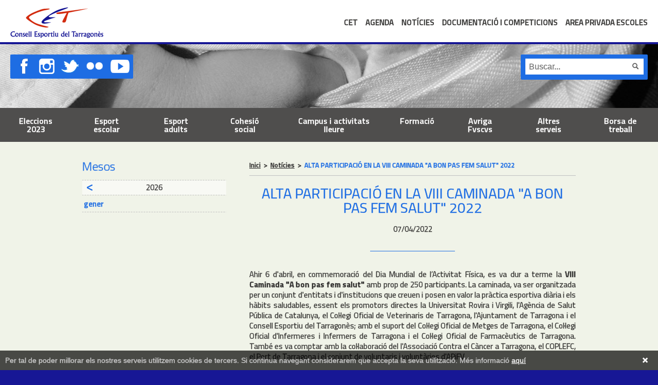

--- FILE ---
content_type: text/html; charset=utf-8
request_url: https://www.cetarragones.cat/noticies/710/CRP
body_size: 5843
content:
<!DOCTYPE html>


<html lang="ca">
	<meta charset="utf-8" />
	<title>ALTA PARTICIPACIÓ EN LA VIII CAMINADA "A BON PAS FEM SALUT" 2022 - Consell Esportiu del Tarragonès</title>
	<meta name="Description" content="Ahir 6 d&amp;#39;abril, en commemoraci&amp;oacute; del Dia Mundial de l&amp;rsquo;Activitat F&amp;iacute;sica, es va dur a terme la&amp;nbsp;VIII Caminada &amp;quot;A bon pas fem salut&amp;quot;&amp;nbsp;amb prop de 250 participants. La caminada, va ser organitzada per un conjunt d&amp;#39;entitats i d&amp;#39;institucions que creuen i posen en valor la pr&amp;agrave;ctica esportiva di&amp;agrave;ria i els h&amp;agrave;bits saludables, essent els promotors directes la Universitat Rovira i Virgili, l&amp;#39;Ag&amp;egrave;ncia de Salut P&amp;uacute;blica de Catalunya, el Col&amp;middot;legi Oficial de Veterinaris de Tarragona, l&amp;#39;Ajuntament de Tarragona i el Consell Esportiu del Tarragon&amp;egrave;s; amb el suport del Col&amp;middot;legi Oficial de Metges de Tarragona, el Col&amp;middot;legi Oficial d&amp;#39;Infermeres i Infermers de Tarragona i el Col&amp;middot;legi Oficial de Farmac&amp;egrave;utics de Tarragona. Tamb&amp;eacute; es va comptar amb la col&amp;middot;laboraci&amp;oacute; del l&amp;#39;Associaci&amp;oacute; Contra el C&amp;agrave;ncer a Tarragona, el COPLEFC, el Port de Tarragona i el conjunt de voluntaris i volunt&amp;agrave;ries d&amp;#39;APiFV.

&amp;nbsp;

La caminada, de poca dificultat i adre&amp;ccedil;ada a persones de totes les edats,&amp;nbsp;es va realitzar amb completa normalitat i bon ambient. Es va iniciar fent amb l&amp;rsquo;habitual escalfament previ dirigit per un membre del COPLEFC&amp;nbsp;amb una esplanada del Camp de Mart de Tarragona ben plena. Durant el recorregut, els participants van gaudir d&amp;#39;un&amp;nbsp;excel&amp;middot;lent clima&amp;nbsp;solejat i van seguir els guies fins al&amp;nbsp;Santuari de Llorito&amp;nbsp;de Tarragona, tot tornant despr&amp;eacute;s al mateix punt de trobada. El conjunt de l&amp;#39;activitat va durar aproximadament dues hores. En arribar,&amp;nbsp;els participants van poder&amp;nbsp;recollir la corresponent samarreta de l&amp;#39;esdeveniment, despr&amp;eacute;s d&amp;rsquo;una satisfact&amp;ograve;ria jornada d&amp;rsquo;activitat f&amp;iacute;sica per a tothom.

&amp;nbsp;

&amp;nbsp;

&amp;Agrave;lbum de fotografies:&amp;nbsp;https://www.flickr.com/photos/cetarragones/albums/72177720297925954

&amp;nbsp;" >
	<meta name="keywords" content="CET, consell esportiu, tarragona, tarragon&egrave;s, cetarragones, esport, esport escolar, esport per adults, cohesi&oacute; social, activitats de lleure, formaci&oacute;, formaci&oacute; per a t&egrave;cnics">
	<link rel="apple-touch-icon" sizes="57x57" href="https://www.cetarragones.cat/img/favi/apple-icon-57x57.png">
	<link rel="apple-touch-icon" sizes="60x60" href="https://www.cetarragones.cat/img/favi/apple-icon-60x60.png">
	<link rel="apple-touch-icon" sizes="72x72" href="https://www.cetarragones.cat/img/favi/apple-icon-72x72.png">
	<link rel="apple-touch-icon" sizes="76x76" href="https://www.cetarragones.cat/img/favi/apple-icon-76x76.png">
	<link rel="apple-touch-icon" sizes="114x114" href="https://www.cetarragones.cat/img/favi/apple-icon-114x114.png">
	<link rel="apple-touch-icon" sizes="120x120" href="https://www.cetarragones.cat/img/favi/apple-icon-120x120.png">
	<link rel="apple-touch-icon" sizes="144x144" href="https://www.cetarragones.cat/img/favi/apple-icon-144x144.png">
	<link rel="apple-touch-icon" sizes="152x152" href="https://www.cetarragones.cat/img/favi/apple-icon-152x152.png">
	<link rel="apple-touch-icon" sizes="180x180" href="https://www.cetarragones.cat/img/favi/apple-icon-180x180.png">
	<link rel="icon" type="image/png" sizes="192x192"  href="https://www.cetarragones.cat/img/favi/android-icon-192x192.png">
	<link rel="icon" type="image/png" sizes="32x32" href="https://www.cetarragones.cat/img/favi/favicon-32x32.png">
	<link rel="icon" type="image/png" sizes="96x96" href="https://www.cetarragones.cat/img/favi/favicon-96x96.png">
	<link rel="icon" type="image/png" sizes="16x16" href="https://www.cetarragones.cat/img/favi/favicon-16x16.png">
	<link rel="manifest" href="https://www.cetarragones.cat/img/favi/manifest.json">
	<meta name="msapplication-TileColor" content="#ffffff">
	<meta name="msapplication-TileImage" content="https://www.cetarragones.cat/img/favi/ms-icon-144x144.png">
	<meta name="theme-color" content="#ffffff">
	<meta name="robots" content="index, follow" >
	<link href='https://fonts.googleapis.com/css?family=Titillium+Web:700,600,400,300,200,300italic,400italic,600italic,700italic' rel='stylesheet' type='text/css'>

	<meta property="og:title" content="ALTA PARTICIPACIÓ EN LA VIII CAMINADA "A BON PAS FEM SALUT" 2022 - Consell Esportiu del Tarragonès :: Consell esportiu del Tarragonès"/>
	<meta property="og:image" content="https://www.cetarragones.cat/fotografies/petites/91241whatsapp-image-2022-04-06-at-84146-pm-1.jpg"/>
	<meta property="og:site_name" content="Consell Esportiu del Tarragonès"/>
	<meta property="og:description" content="Ahir 6 d&amp;#39;abril, en commemoraci&amp;oacute; del Dia Mundial de l&amp;rsquo;Activitat F&amp;iacute;sica, es va dur a terme la&amp;nbsp;VIII Caminada &amp;quot;A bon pas fem salut&amp;quot;&amp;nbsp;amb prop de 250 participants. La caminada, va ser organitzada per un conjunt d&amp;#39;entitats i d&amp;#39;institucions que creuen i posen en valor la pr&amp;agrave;ctica esportiva di&amp;agrave;ria i els h&amp;agrave;bits saludables, essent els promotors directes la Universitat Rovira i Virgili, l&amp;#39;Ag&amp;egrave;ncia de Salut P&amp;uacute;blica de Catalunya, el Col&amp;middot;legi Oficial de Veterinaris de Tarragona, l&amp;#39;Ajuntament de Tarragona i el Consell Esportiu del Tarragon&amp;egrave;s; amb el suport del Col&amp;middot;legi Oficial de Metges de Tarragona, el Col&amp;middot;legi Oficial d&amp;#39;Infermeres i Infermers de Tarragona i el Col&amp;middot;legi Oficial de Farmac&amp;egrave;utics de Tarragona. Tamb&amp;eacute; es va comptar amb la col&amp;middot;laboraci&amp;oacute; del l&amp;#39;Associaci&amp;oacute; Contra el C&amp;agrave;ncer a Tarragona, el COPLEFC, el Port de Tarragona i el conjunt de voluntaris i volunt&amp;agrave;ries d&amp;#39;APiFV.

&amp;nbsp;

La caminada, de poca dificultat i adre&amp;ccedil;ada a persones de totes les edats,&amp;nbsp;es va realitzar amb completa normalitat i bon ambient. Es va iniciar fent amb l&amp;rsquo;habitual escalfament previ dirigit per un membre del COPLEFC&amp;nbsp;amb una esplanada del Camp de Mart de Tarragona ben plena. Durant el recorregut, els participants van gaudir d&amp;#39;un&amp;nbsp;excel&amp;middot;lent clima&amp;nbsp;solejat i van seguir els guies fins al&amp;nbsp;Santuari de Llorito&amp;nbsp;de Tarragona, tot tornant despr&amp;eacute;s al mateix punt de trobada. El conjunt de l&amp;#39;activitat va durar aproximadament dues hores. En arribar,&amp;nbsp;els participants van poder&amp;nbsp;recollir la corresponent samarreta de l&amp;#39;esdeveniment, despr&amp;eacute;s d&amp;rsquo;una satisfact&amp;ograve;ria jornada d&amp;rsquo;activitat f&amp;iacute;sica per a tothom.

&amp;nbsp;

&amp;nbsp;

&amp;Agrave;lbum de fotografies:&amp;nbsp;https://www.flickr.com/photos/cetarragones/albums/72177720297925954

&amp;nbsp;"/>
	<meta property="og:type" content="article"/>

	<link rel="image_src" href="https://www.cetarragones.cat/fotografies/petites/91241whatsapp-image-2022-04-06-at-84146-pm-1.jpg">
	
	<!-- jQuery -->
	<script type="text/javascript"  src="https://ajax.googleapis.com/ajax/libs/jquery/1.8.2/jquery.min.js"></script>
	<!-- site CSS -->
	<link href='https://www.cetarragones.cat/css/style.css?v=1.3.1' rel='stylesheet' type='text/css'>
	
	<!-- site scripts-->		
	<script type="text/javascript" src="https://www.cetarragones.cat/js/jquery.imgr.min.js"></script>
	<script type="text/javascript"  src="https://www.cetarragones.cat/js/scripts.js?v=1.1"></script>
	
	<!-- calendari-->
	<link rel="stylesheet" href="https://www.cetarragones.cat/css/picker.css" type="text/css" media="screen">
	<script type="text/javascript" src="https://www.cetarragones.cat/js/jquery-ui.min.js"></script>
	
	
	<!-- bxSlider -->
	<script src="https://www.cetarragones.cat/js/jquery.bxSlider.min.js" type="text/javascript"></script>
	<script src="https://www.cetarragones.cat/js/jquery.easing.1.3.js" type="text/javascript"></script>
	<link href="https://www.cetarragones.cat/css/bxslider/jquery.bxslider.css" rel="stylesheet" />	
	<script type="text/javascript" >
		$(document).ready(function(){
			$('.bxslider').bxSlider({
			  adaptiveHeight: true,
			  mode: 'fade',
			  captions: true
			});
		});
	</script>
	
	<!-- fancyBox  -->
	<script type="text/javascript" src="https://www.cetarragones.cat/js/jquery.fancybox.js?v=2.1.5"></script>
	<link rel="stylesheet" type="text/css" href="https://www.cetarragones.cat/css/jquery.fancybox.css?v=2.1.5" media="screen" />
	<script type="text/javascript">
		$(document).ready(function() {
			$('.fancybox').fancybox();
		});
	</script>
	
	
	<!-- TABS -->
	<script type="text/javascript" src="https://www.cetarragones.cat/js/jquery-ui-personalized-1.5.2.packed.js"></script>
	<script type="text/javascript" src="https://www.cetarragones.cat/js/sprinkle.js"></script>
	
	
	<!-- CAROUSEL ESPORTS -->
	<link rel="stylesheet" type="text/css" href="https://www.cetarragones.cat/css/carousel.css" />
	<!-- CAROUSEL ESPORTS 2 -->
	<script type="text/javascript" src="https://www.cetarragones.cat/js/jquery.jcarousel.min.js"></script>
	<link rel="stylesheet" type="text/css" href="https://www.cetarragones.cat/css/carousel/skin.css" />
	
	<!-- styled selectors -->
	<script type="text/javascript" src="https://www.cetarragones.cat/js/jquery.customSelect.min.js"></script>
	

	
	<!-- Twitter -->
	<script>!function(d,s,id){var js,fjs=d.getElementsByTagName(s)[0];if(!d.getElementById(id)){js=d.createElement(s);js.id=id;js.src="//platform.twitter.com/widgets.js";fjs.parentNode.insertBefore(js,fjs);}}(document,"script","twitter-wjs");</script>

	
	<!-- Facebook -->
	<script>(function(d, s, id) {
	  var js, fjs = d.getElementsByTagName(s)[0];
	  if (d.getElementById(id)) return;
	  js = d.createElement(s); js.id = id;
	  js.src = "//connect.facebook.net/es_ES/all.js#xfbml=1";
	  fjs.parentNode.insertBefore(js, fjs);
	}(document, 'script', 'facebook-jssdk'));
	</script>
	
	<script>(function(d, s, id) {
	  var js, fjs = d.getElementsByTagName(s)[0];
	  if (d.getElementById(id)) return;
	  js = d.createElement(s); js.id = id;
	  js.src = "//connect.facebook.net/es_ES/all.js#xfbml=1&appId=159475977416516";
	  fjs.parentNode.insertBefore(js, fjs);
	}(document, 'script', 'facebook-jssdk'));</script>
	

	<!--[if IE 7 ]> 
	<link rel="stylesheet" href="https://www.cetarragones.cat/css/ie7.css" type="text/css" media="screen">
	<![endif]-->
	<!--[if IE 8 ]>
	<link rel="stylesheet" href="https://www.cetarragones.cat/css/ie8.css" type="text/css" media="screen">
	<![endif]-->

	
	<script>
	  (function(i,s,o,g,r,a,m){i['GoogleAnalyticsObject']=r;i[r]=i[r]||function(){
	  (i[r].q=i[r].q||[]).push(arguments)},i[r].l=1*new Date();a=s.createElement(o),
	  m=s.getElementsByTagName(o)[0];a.async=1;a.src=g;m.parentNode.insertBefore(a,m)
	  })(window,document,'script','//www.google-analytics.com/analytics.js','ga');

	  ga('create', 'UA-44451497-1', 'cetarragones.cat');
	  ga('send', 'pageview');

	</script>
	
	
	<script>
		function cargaidcalendari() {var linkcalendari=$("#linkcalendari").attr("href");$("#linkcalendari").attr("href", linkcalendari+esport_selected_ID);}
	</script>

	
	
</head>
<body>

	
		


	<div id="top">
		<div id="top_in">
			<a href="https://www.cetarragones.cat/"><img alt="Consell Esportiu del Tarragonès" longdesc="https://www.cetarragones.cat/" class="neta" src="https://www.cetarragones.cat/img/header_logo.png"/></a>
			<div class="menu_top">
				<a href="https://www.cetarragones.cat/cet/" >CET</a><a href="https://www.cetarragones.cat/agenda/" >Agenda</a><a href="https://www.cetarragones.cat/noticies/" >Notícies</a><a href="https://www.cetarragones.cat/documentacio-i-competicions/" >Documentació i competicions</a><a target="_blank" href="https://cet.playoffinformatica.com" >Area privada escoles</a>				
			</div>
			<div class="clearer"></div>
		</div>
	</div>
		
	<div id="header"  style="background:url(https://www.cetarragones.cat/img/capceleres_140/7.jpg) top center no-repeat #4F4E4D;" >
		<div id="header_in">
			<div class="header_social radius2">
				<a target="_blank" href="https://www.facebook.com/cetarragones"><img alt="facebook" longdesc="facebook" class="neta" src="https://www.cetarragones.cat/img/soocial_facebook.png"/></a>
				<a target="_blank" href="https://www.instagram.com/cetarragones/"><img alt="instagram" longdesc="instagram" class="neta" src="https://www.cetarragones.cat/img/soocial_instagram.png"/></a>
				<a target="_blank" href="https://www.twitter.com/cetarragones"><img alt="twitter" longdesc="twitter" class="neta" src="https://www.cetarragones.cat/img/soocial_twitter.png"/></a>
				
				<a target="_blank" href="https://www.flickr.com/cetarragones"><img alt="flickr" longdesc="flickr" class="neta" src="https://www.cetarragones.cat/img/soocial_flickr.png"/></a>
				<a target="_blank" href="https://www.youtube.com/cetarragones"><img alt="youtube" longdesc="youtube" class="neta" src="https://www.cetarragones.cat/img/soocial_youtube.png"/></a>
				
				<div class="clearer"></div>
			</div>
			
			<div class="header_search radius2">
				<div id="search_button"></div>				
				<form id="search_form" name="search_form" method="GET" action="https://www.cetarragones.cat/search/" onsubmit="return validateSearch()" >
					<input autocomplete="off" placeholder="Buscar..." title="Buscar" id="search_input" type="text" name="search_input" value=""/>
				</form>		
				<div class="clearer"></div>
			</div>
			<div class="clearer"></div>
			<div id="menu">
				
					<a id="menu1" href="https://www.cetarragones.cat/eleccions-2023" ><p >Eleccions 2023</p></a><a id="menu2" href="https://www.cetarragones.cat/esport-escolar" ><p >Esport escolar</p></a><a id="menu3" href="https://www.cetarragones.cat/esport-adults" ><p >Esport adults</p></a><a id="menu4" href="https://www.cetarragones.cat/cohesio-social" ><p >Cohesió social</p></a><a id="menu5" href="https://www.cetarragones.cat/campus-i-activitats-lleure" ><p >Campus i activitats lleure</p></a><a id="menu6" href="https://www.cetarragones.cat/formacio" ><p >Formació</p></a><a id="menu7" href="https://www.cetarragones.cat/avriga-fvscvs" ><p >Avriga Fvscvs</p></a><a id="menu8" href="https://www.cetarragones.cat/altres-serveis" ><p >Altres serveis</p></a><a id="menu9" href="https://www.cetarragones.cat/borsa-de-treball" ><p >Borsa de treball</p></a>					<div class="clearer"></div>
				
			</div>
		</div>
	</div>
<div id="content">
	<div id="content_in">
		
		<div id="menu_left">
		<p class="menu_titol">Mesos</p><div class="any"><a href="https://www.cetarragones.cat/noticies/any/2025"><div class="any_menys"></div></a>2026<div class="any_mes_disabled"></div></div><div class="ralleta"></div><div class="menu_item"><span class="menu_level_1">gener</span></div>		</div>
		
		

		<div id="content_right">
		
		<div class="path"><a href="https://www.cetarragones.cat/">Inici</a>&nbsp;&nbsp;>&nbsp;&nbsp;<a href="https://www.cetarragones.cat/noticies/">Notícies</a>&nbsp;&nbsp;>&nbsp;&nbsp;<span>ALTA PARTICIPACIÓ EN LA VIII CAMINADA "A BON PAS FEM SALUT" 2022</span></div><p class="noticia_titol">ALTA PARTICIPACIÓ EN LA VIII CAMINADA "A BON PAS FEM SALUT" 2022</p><p class="noticia_data">07/04/2022</p><div class="noticia_separador"></div><div class="noticia_cos"><p style="text-align:justify">Ahir 6 d&#39;abril, en commemoraci&oacute; del Dia Mundial de l&rsquo;Activitat F&iacute;sica, es va dur a terme la<strong>&nbsp;VIII Caminada &quot;A bon pas fem salut&quot;</strong>&nbsp;amb prop de 250 participants. La caminada, va ser organitzada per un conjunt d&#39;entitats i d&#39;institucions que creuen i posen en valor la pr&agrave;ctica esportiva di&agrave;ria i els h&agrave;bits saludables, essent els promotors directes la Universitat Rovira i Virgili, l&#39;Ag&egrave;ncia de Salut P&uacute;blica de Catalunya, el Col&middot;legi Oficial de Veterinaris de Tarragona, l&#39;Ajuntament de Tarragona i el Consell Esportiu del Tarragon&egrave;s; amb el suport del Col&middot;legi Oficial de Metges de Tarragona, el Col&middot;legi Oficial d&#39;Infermeres i Infermers de Tarragona i el Col&middot;legi Oficial de Farmac&egrave;utics de Tarragona. Tamb&eacute; es va comptar amb la col&middot;laboraci&oacute; del l&#39;Associaci&oacute; Contra el C&agrave;ncer a Tarragona, el COPLEFC, el Port de Tarragona i el conjunt de voluntaris i volunt&agrave;ries d&#39;APiFV.</p>

<p style="text-align:justify">&nbsp;</p>

<p style="text-align:justify">La caminada, de poca dificultat i adre&ccedil;ada a persones de totes les edats,&nbsp;es va realitzar amb completa normalitat i bon ambient. Es va iniciar fent amb l&rsquo;habitual escalfament previ dirigit per un membre del COPLEFC&nbsp;amb una esplanada del Camp de Mart de Tarragona ben plena. Durant el recorregut, els participants van gaudir d&#39;un&nbsp;excel&middot;lent clima&nbsp;solejat i van seguir els guies fins al&nbsp;Santuari de Llorito&nbsp;de Tarragona, tot tornant despr&eacute;s al mateix punt de trobada. El conjunt de l&#39;activitat va durar aproximadament dues hores. En arribar,&nbsp;els participants van poder&nbsp;recollir la corresponent samarreta de l&#39;esdeveniment, despr&eacute;s d&rsquo;una satisfact&ograve;ria jornada d&rsquo;activitat f&iacute;sica per a tothom.</p>

<p style="text-align:justify">&nbsp;</p>

<p style="text-align:justify">&nbsp;</p>

<p style="text-align:justify"><strong>&Agrave;lbum de fotografies:&nbsp;</strong><a href="https://www.flickr.com/photos/cetarragones/albums/72177720297925954">https://www.flickr.com/photos/cetarragones/albums/72177720297925954</a></p>

<p style="text-align:justify">&nbsp;</p>
</div><ul class="bxslider"> <li><img src="https://www.cetarragones.cat/fotografies/mitjanes/91241whatsapp-image-2022-04-06-at-84146-pm-1.jpg"  title="" /></li> <li><img src="https://www.cetarragones.cat/fotografies/mitjanes/36727whatsapp-image-2022-04-07-at-101225-am-1.jpg"  title="" /></li> <li><img src="https://www.cetarragones.cat/fotografies/mitjanes/67638whatsapp-image-2022-04-07-at-101223-am-1.jpg"  title="" /></li> <li><img src="https://www.cetarragones.cat/fotografies/mitjanes/12214whatsapp-image-2022-04-06-at-73619-pm.jpg"  title="" /></li> <li><img src="https://www.cetarragones.cat/fotografies/mitjanes/35415whatsapp-image-2022-04-07-at-101225-am.jpg"  title="" /></li> <li><img src="https://www.cetarragones.cat/fotografies/mitjanes/51634whatsapp-image-2022-04-06-at-84147-pm-1.jpg"  title="" /></li> <li><img src="https://www.cetarragones.cat/fotografies/mitjanes/62889whatsapp-image-2022-04-06-at-84146-pm-3.jpg"  title="" /></li> <li><img src="https://www.cetarragones.cat/fotografies/mitjanes/93286whatsapp-image-2022-04-06-at-84145-pm-3.jpg"  title="" /></li> <li><img src="https://www.cetarragones.cat/fotografies/mitjanes/48911whatsapp-image-2022-04-06-at-84147-pm.jpg"  title="" /></li></ul><div class="social-button-container">
	<div class="social-button">
		<div class="g-plusone" data-size="medium"></div>
	</div>
	<div class="social-button">
		<div><a href="https://twitter.com/share" class="twitter-share-button" data-url="https://tinyurl.com/ydg6klx2" data-lang="ca">Tuiteja</a></div>
	</div>
	<div class="social-button">
		<div class="fb-like" data-href="https://www.cetarragones.cat/noticies/710/alta-participacio-en-la-viii-caminada-a-bon-pas-fem-salut-2022" data-send="true" data-layout="button_count" data-width="450" data-show-faces="false"></div>
	</div>
	<div class="clear"></div>
</div><!-- social-button-container -->
<div class="ralleta"></div>		</div>
		
		<div class="clearer"></div>					
	</div>
</div>	<div id="banners">
		<div id="banners_in">
			<div class="clearer"></div><p class="logo_cat">Partners principals:</p><script type="text/javascript" >$(document).ready(function() {
									$('#banner26').mouseover(function(){
										$(this).attr("src", "https://www.cetarragones.cat/logos/thumb/18865aero-jump-tarraco-tlc.jpg");
									});
									$('#banner26').mouseout(function(){
										$(this).attr("src", "https://www.cetarragones.cat/logos/thumb/22132aero-jump-tarraco-tlc-1.jpg");
									});
								});</script><div class="footer_banner first"><a target="_blank" href="https://aerojump.es/"><img id="banner26" class="neta" alt="Aerojump" longdesc="Aerojump" src="https://www.cetarragones.cat/logos/thumb/22132aero-jump-tarraco-tlc-1.jpg"/></a></div><script type="text/javascript" >$(document).ready(function() {
									$('#banner27').mouseover(function(){
										$(this).attr("src", "https://www.cetarragones.cat/logos/thumb/72331everamacolor.jpg");
									});
									$('#banner27').mouseout(function(){
										$(this).attr("src", "https://www.cetarragones.cat/logos/thumb/45128everamabn.jpg");
									});
								});</script><div class="footer_banner"><a target="_blank" href="https://www.everama.com/"><img id="banner27" class="neta" alt="Everama" longdesc="Everama" src="https://www.cetarragones.cat/logos/thumb/45128everamabn.jpg"/></a></div><script type="text/javascript" >$(document).ready(function() {
									$('#banner25').mouseover(function(){
										$(this).attr("src", "https://www.cetarragones.cat/logos/thumb/13243mediaframecolor.jpg");
									});
									$('#banner25').mouseout(function(){
										$(this).attr("src", "https://www.cetarragones.cat/logos/thumb/35377mediaframebn.jpg");
									});
								});</script><div class="footer_banner"><a target="_blank" href="https://www.mediaframe.tv/"><img id="banner25" class="neta" alt="Mediaframe" longdesc="Mediaframe" src="https://www.cetarragones.cat/logos/thumb/35377mediaframebn.jpg"/></a></div><script type="text/javascript" >$(document).ready(function() {
									$('#banner24').mouseover(function(){
										$(this).attr("src", "https://www.cetarragones.cat/logos/thumb/41758asisacolor.jpg");
									});
									$('#banner24').mouseout(function(){
										$(this).attr("src", "https://www.cetarragones.cat/logos/thumb/89137asisabn.jpg");
									});
								});</script><div class="footer_banner"><a target="_blank" href="https://www.asisa.es/seguros-de-salud"><img id="banner24" class="neta" alt="Asisa" longdesc="Asisa" src="https://www.cetarragones.cat/logos/thumb/89137asisabn.jpg"/></a></div><div class="clearer"></div><p class="logo_cat">Partners oficials:</p><script type="text/javascript" >$(document).ready(function() {
									$('#banner33').mouseover(function(){
										$(this).attr("src", "https://www.cetarragones.cat/logos/thumb/321541189141662walacolor.jpg");
									});
									$('#banner33').mouseout(function(){
										$(this).attr("src", "https://www.cetarragones.cat/logos/thumb/45189walabn.jpg");
									});
								});</script><div class="footer_banner first"><a target="_blank" href="https://www.walashop.com/ca/"><img id="banner33" class="neta" alt="WALA" longdesc="WALA" src="https://www.cetarragones.cat/logos/thumb/45189walabn.jpg"/></a></div><script type="text/javascript" >$(document).ready(function() {
									$('#banner34').mouseover(function(){
										$(this).attr("src", "https://www.cetarragones.cat/logos/thumb/74582be-color.jpg");
									});
									$('#banner34').mouseout(function(){
										$(this).attr("src", "https://www.cetarragones.cat/logos/thumb/41955be-bn.jpg");
									});
								});</script><div class="footer_banner"><a target="_blank" href="https://www.balanaeguia.com/ca/home-cat/"><img id="banner34" class="neta" alt="Balañà Eguía" longdesc="Balañà Eguía" src="https://www.cetarragones.cat/logos/thumb/41955be-bn.jpg"/></a></div><div class="clearer"></div><p class="logo_cat">Partners Institucionals:</p><script type="text/javascript" >$(document).ready(function() {
									$('#banner11').mouseover(function(){
										$(this).attr("src", "https://www.cetarragones.cat/logos/thumb/992700351gencat_logo_color.jpg");
									});
									$('#banner11').mouseout(function(){
										$(this).attr("src", "https://www.cetarragones.cat/logos/thumb/1994882651gencat_logo_bn.jpg");
									});
								});</script><div class="footer_banner first"><a target="_blank" href="http://www20.gencat.cat/portal/site/sge"><img id="banner11" class="neta" alt="Gencat i esportcat" longdesc="Gencat i esportcat" src="https://www.cetarragones.cat/logos/thumb/1994882651gencat_logo_bn.jpg"/></a></div><script type="text/javascript" >$(document).ready(function() {
									$('#banner13').mouseover(function(){
										$(this).attr("src", "https://www.cetarragones.cat/logos/thumb/94678882dipu_logo_color.jpg");
									});
									$('#banner13').mouseout(function(){
										$(this).attr("src", "https://www.cetarragones.cat/logos/thumb/1547827757dipu_logo_bn.jpg");
									});
								});</script><div class="footer_banner"><a target="_blank" href="http://www.diputaciodetarragona.cat/"><img id="banner13" class="neta" alt="Diputació de Tarragon" longdesc="Diputació de Tarragon" src="https://www.cetarragones.cat/logos/thumb/1547827757dipu_logo_bn.jpg"/></a></div><script type="text/javascript" >$(document).ready(function() {
									$('#banner7').mouseover(function(){
										$(this).attr("src", "https://www.cetarragones.cat/logos/thumb/26613cct_color.jpg");
									});
									$('#banner7').mouseout(function(){
										$(this).attr("src", "https://www.cetarragones.cat/logos/thumb/6538cct.jpg");
									});
								});</script><div class="footer_banner"><a target="_blank" href="http://www.tarragones.cat/"><img id="banner7" class="neta" alt="cct" longdesc="cct" src="https://www.cetarragones.cat/logos/thumb/6538cct.jpg"/></a></div><div class="clearer"></div><p class="logo_cat">Col·laboradors:</p><script type="text/javascript" >$(document).ready(function() {
									$('#banner14').mouseover(function(){
										$(this).attr("src", "https://www.cetarragones.cat/logos/thumb/1083045989logo-ucec_ori.jpg");
									});
									$('#banner14').mouseout(function(){
										$(this).attr("src", "https://www.cetarragones.cat/logos/thumb/435507976logo-ucec_bn.jpg");
									});
								});</script><div class="footer_banner first"><a target="_blank" href="http://www.ucec.cat"><img id="banner14" class="neta" alt="UCEC" longdesc="UCEC" src="https://www.cetarragones.cat/logos/thumb/435507976logo-ucec_bn.jpg"/></a></div><script type="text/javascript" >$(document).ready(function() {
									$('#banner28').mouseover(function(){
										$(this).attr("src", "https://www.cetarragones.cat/logos/thumb/48334logo-color.jpg");
									});
									$('#banner28').mouseout(function(){
										$(this).attr("src", "https://www.cetarragones.cat/logos/thumb/67291logo-minifutbol-tarragones-2020web-promo-1.jpg");
									});
								});</script><div class="footer_banner"><a target="_blank" href="https://minifutboltarragones.mygol.es/content/101"><img id="banner28" class="neta" alt="Minifutbol Tarragonès" longdesc="Minifutbol Tarragonès" src="https://www.cetarragones.cat/logos/thumb/67291logo-minifutbol-tarragones-2020web-promo-1.jpg"/></a></div><script type="text/javascript" >$(document).ready(function() {
									$('#banner31').mouseover(function(){
										$(this).attr("src", "https://www.cetarragones.cat/logos/thumb/35194co1.jpg");
									});
									$('#banner31').mouseout(function(){
										$(this).attr("src", "https://www.cetarragones.cat/logos/thumb/65616co2.jpg");
									});
								});</script><div class="footer_banner"><a target="_blank" href="https://www.coplefc.cat/"><img id="banner31" class="neta" alt="coplefc" longdesc="coplefc" src="https://www.cetarragones.cat/logos/thumb/65616co2.jpg"/></a></div><script type="text/javascript" >$(document).ready(function() {
									$('#banner32').mouseover(function(){
										$(this).attr("src", "https://www.cetarragones.cat/logos/thumb/22247serveieducatiutarragones.jpg");
									});
									$('#banner32').mouseout(function(){
										$(this).attr("src", "https://www.cetarragones.cat/logos/thumb/11315serveieducatiutarragones-1.jpg");
									});
								});</script><div class="footer_banner"><a target="_blank" href="https://serveiseducatius.xtec.cat/tarragones/"><img id="banner32" class="neta" alt="CRP" longdesc="CRP" src="https://www.cetarragones.cat/logos/thumb/11315serveieducatiutarragones-1.jpg"/></a></div>			<div class="clearer"></div>	
		</div>
	</div>
	
	
	<div id="footer">
		<div id="footer_in">
			<a href="https://www.cetarragones.cat/"><img alt="Consell Esportiu del Tarragonès" longdesc="https://www.cetarragones.cat/" class="neta" src="https://www.cetarragones.cat/img/footer_logo.png"/></a>
			<div class="footer_info">
				© 2013 Consell Esportiu del Tarragonès · <a href="https://www.cetarragones.cat/politica-de-privacitat/" >Política de privacitat</a> · <a href="https://www.cetarragones.cat/condicions-de-contractacio/" >Condicions de contractació</a><br/>Carrer Doctor Zamenhof, 5 · 43001 Tarragona · <a href="mailto:info@cetarragones.cat">info@cetarragones.cat</a> · Tel.: 977249484<br/>Powered by <a target="_blank" href="https://enricmas.cat/">EM</a>
			</div>
			<div class="clearer"></div>	
		</div>
	</div>

	<div id="alert_cookies">
		Per tal de poder millorar els nostres serveis utilitzem cookies de tercers. Si continua navegant considerarem que accepta la seva utilització. Més informació <a href="https://www.cetarragones.cat/politica-de-privacitat/">aquí</a>
		<a href="javascript:;" id="cookies-close">Tancar</a>
	</div>
</body>
</html>

--- FILE ---
content_type: text/css; charset=utf-8
request_url: https://www.cetarragones.cat/css/style.css?v=1.3.1
body_size: 6148
content:
/*@import url('fonts.css');*/


html, body, div, span, applet, object, iframe,
h1, h2, h3, h4, h5, h6, p, blockquote, pre,
a, abbr, acronym, address, big, cite, code,
del, dfn, em, img, ins, kbd, q, s, samp,
small, strike, strong, sub, sup, tt, var,
b, u, i, center,
dl, dt, dd, ol, ul, li,
fieldset, form, label, legend,
table, caption, tbody, tfoot, thead, tr, th, td,
article, aside, canvas, details, embed, 
figure, figcaption, footer, header, hgroup, 
menu, nav, output, ruby, section, summary,
time, mark, audio, video {
	margin: 0;
	padding: 0;
	border: 0;
	font-size: 100%;

	vertical-align: baseline;
}

html {
	background-color:#171795;
	font-family: 'Titillium Web', Arial, serif;
	-webkit-text-stroke: 0.3px;
}

article, aside, details, figcaption, figure, 
footer, header, hgroup, menu, nav, section {
	display: block;
}
body {
	line-height: 1;
	color:#353433;
}
ol, ul {
	list-style: none;
}
blockquote, q {
	quotes: none;
}
blockquote:before, blockquote:after,
q:before, q:after {
	content: '';
	content: none;
}
table {
	border-collapse: collapse;
	border-spacing: 0;
}

.clearer {
	clear:both;
}

.neta {
	border:0px;
}

p {
	margin-top:0px;
}

a {
	text-decoration:none;
}

.left {
	float:left;
}

.left_cerca {
	float:left;
	margin:0px 20px 0px 0px;
}

.right {
	float:right;
}

.top {
	position:absolute;
	top:0px;
}

.bottom {
	position:absolute;
	bottom:0px;
}

.underline {
	text-decoration:underline;
}	

.ralleta {
	background:url(../img/middot.png) center repeat-x transparent;
	height:1px;
	width:100%;
}

.ralleta_space {
	background:url(../img/middot.png) center repeat-x transparent;
	height:1px;
	width:100%;
	margin:0px 0px 14px 0px;
}

.ralleta_space_cerca_documents {
	background:url(../img/middot.png) center repeat-x transparent;
	height:1px;
	width:100%;
	margin:20px 0px 20px 0px;
}



/*
//	HEADER + MENU
*/

#top {
	width:100%;
	background-color:#ffffff;
	border-bottom:4px solid #171795;
}

#top_in {
	width:cal(100% - 40px);
	padding:0 20px;
	margin:0px auto;
}

#top_in img {
	float:left;
	height:60px;
	margin:14px 0px 8px 0px;
}


.menu_top {
	float:right;
	margin:35px 0px 0px 0px;
	text-align:right;
}

.menu_top a {
	color:#353433;
	font-size:15px;	
	margin:0px 0px 0px 15px;
	text-transform: uppercase;
	font-weight: 600;
}

.menu_top a:hover {
	color:#171795;
}


#header {
	width:100%;
	background:url(../img/header_bg.jpg) top center no-repeat #4F4E4D;
	height:190px;
}

#header_in {
	width:cal(100% - 40px);
	padding:0 20px;
	margin:0px auto;
	position:relative;
	height:190px;
}

.header_social {
	background-color:#1e6de3;
	padding:8px 0px 7px 7px;
	float:left;
	margin:20px 0px 0px 0px;
}

.header_social img{
	border:0px;
	margin:0px 7px 0px 0px;
}

.header_search {
	width:231px;
	height:33px;
	float:right;
	margin:20px 0px 0px 0px;
	background-color:#1e6de3;
	padding:8px;
}

.header_search form {
	float:right;
}
.header_search input {
	float:right;
	border:0px;
	padding:5px 7px;
	height:21px;
	width:185px;

	font-weight: 400;
	font-size:16px;
	color:#353433;
	line-height:16px;
}

#search_button {
	float:right;
	background:url(../img/search_bg.png) center right no-repeat #fff;
	width:31px;
	height:31px;	
	cursor:pointer;
}

#search_button_cancel {
	float:right;
	background:url(../img/search_cancel_bg.png) center right no-repeat #fff;
	width:31px;
	height:31px;	
	cursor:pointer;
}

#menu {
	position:absolute;
	bottom:0px;
	left:0;
	width:100%;
	display:flex;
	justify-content: center;
}


#menu p {
	float:left;
	padding:17px 23px;
	text-align:center;
	font-weight: 600;
	font-size:16px;
	line-height:16px;
	color:#fff;	
	background-color:#4F4E4D;
	-webkit-transition: background-color 200ms linear;
     -moz-transition: background-color 200ms linear;
     -o-transition: background-color 200ms linear;
     -ms-transition: background-color 200ms linear;
     transition: background-color 200ms linear;
}

#menu p:hover {
	background-color:#256be3;
	-webkit-transition: background-color 0ms linear;
     -moz-transition: background-color 0ms linear;
     -o-transition: background-color 0ms linear;
     -ms-transition: background-color 0ms linear;
     transition: background-color 0ms linear;

}



#menu p.selected {
	float:left;
	padding:17px 23px;
	text-align:center;
	font-weight: 600;
	font-size:16px;
	line-height:16px;
	color:#fff;	
	background-color:#000;
	
}

#menu p.selected:hover {
	background-color:#000;
}




.menu_object {
	float:left;
	padding:0px 24px;
	text-align:center;
	font-weight: 600;
	font-size:15px;
	color:#fff;	
}


.menu_object:hover p {
	color:#000;
}


.menu_object p {
	margin:10px 0px 18px 0px;
}



.menu_object img {
	margin:0px auto;
}



#content {
	width:100%;
	background-color:#f0f3e8;
}

#content_in {
	width:960px;
	margin:0px auto;
	padding:35px 0px;
}

/*
//	HOME
*/

.home_banner {
	margin:-5px 0px 25px 0px;
}

.index_left {
	float:left;
	width:495px;
	padding:13px 0px 0px 0px;
}

.index_right {
	float:right;
	width:420px;
	padding:13px 0px 0px 0px;
}

.index_new {
	width:238px;
	height:228px;
	color:#171795;
	margin:0px 0px 20px 0px;

	background-color:#f8f9f4;
	-webkit-transition: background-color 200ms linear;
     -moz-transition: background-color 200ms linear;
     -o-transition: background-color 200ms linear;
     -ms-transition: background-color 200ms linear;
     transition: background-color 200ms linear;
	 
	 -moz-box-shadow: 0 0 3px #ccc;
	-webkit-box-shadow: 0 0 3px #ccc;
	box-shadow: 0 0 3px #ccc;
	 
}

.index_new:hover {
	background-color:#1e6de3;
	color:#fff;
	
	-webkit-transition: background-color 200ms linear;
     -moz-transition: background-color 200ms linear;
     -o-transition: background-color 200ms linear;
     -ms-transition: background-color 200ms linear;
     transition: background-color 200ms linear;	 

}



.index_new:hover a {
	color:#000;
}

.index_new:hover span.new_tag {
	color:#000;
}

.index_new:hover p {
	color:#fff;
}

.index_new_foto {
	width:238px;
	height:116px;
}

.index_new_info {
	padding:16px 16px 16px 16px; 
	position:relative;
	height:80px;
}

.index_new_info p {

	font-weight: 600;
	font-size:15px;
	line-height:18px;
	color:#171795;
	text-decoration:none;
}

.index_new_info a {
	color:#ff0505;

	font-weight: 600;
	font-size:13px;
}

span.new_tag {
color:#ff0505;

	font-weight: 600;
	font-size:13px;
}


.index_new_data {
	position:absolute;
	bottom:16px;
}

span.new_data {
	color:#353433;

	font-weight: 400;
	font-size:13px;
}


.ralla_mig {
	background:url(../img/middot.png) center repeat-x transparent;
	text-align:center;
}

.ralla_mig_subtitol {
	background:url(../img/middot.png) center repeat-x transparent;
	text-align:left;
	margin:30px 0px 20px 0px;
}

.index_titol {
	background:url(../img/blue_arrow.png) center right no-repeat transparent;
	padding:12px 26px 12px 17px;
	line-height:25px;

	font-weight: 400;
	font-size:22px;
	color:#fff;
}


#datepicker {
	float:left;
	width:250px;
}

.index_agenda_left {
	float:left;
	width:250px;
}


#acte_info {
	float:right;
	width:148px;
	position:relative;
	height:282px;
}

.acte_info_top {
	padding:10px 0px;
	height:100px;
}

.acte_info_bottom {
	padding:10px 20px 10px 0px;
	background:url(../img/blue_arrow_mini.png) center right no-repeat transparent;
	max-height: 133px;
    overflow: hidden;
}

.acte_info_bottom:hover {
	background:url(../img/grey_arrow_mini.png) center right no-repeat transparent;
}


p.acte_info_day {
	color:#171795;

	font-weight: 200;
	font-size:45px;
	line-height:45px;
}

p.acte_info_month {
	color:#171795;

	font-weight: 400;
	font-size:27px;
	line-height:30px;
}

p.acte_info_hora {
	color:#353433;
	font-size:15px;

	font-weight: 600;
	line-height:15px;
}

p.acte_info_loc {
	color:#353433;
	font-size:14px;

	font-weight: 400;
	font-style:italic;
	line-height:16px;
	margin:5px 0px 5px 0px;
}

p.acte_info_titol {
	font-weight: 600;
	line-height:17px;
	color:#171795;
	font-size:14px;
}

p.datepicker_titol {
	border-top:1px solid #ADADAD;
	border-left:1px solid #ADADAD;
	border-right:1px solid #ADADAD;
	text-align:center;
	color:#353433;
	font-size:25px;
	line-height:25px;

	font-weight: 600;
	background-color:#fff;
	padding:17px 0px;
}

span.grey_titol {
	background:url(../img/blue_arrow.png) center right no-repeat transparent;
	color:#fff;
	font-size:16px;

	font-weight: 600;
	line-height:18px;
	padding: 9px 24px 10px 13px;
}

p.grey_titol {
	background:url(../img/blue_arrow.png) center right no-repeat transparent;
	color:#fff;
	font-size:16px;
	float:left;
	font-weight: 600;
	line-height:18px;
	padding: 9px 24px 10px 13px;
}

p.print {
	background:url(../img/print.png) center center no-repeat transparent;
	width:94px;
	height:26px;
	margin:7px 1px 0px 0px;
	float:right;
	cursor:pointer;
	-moz-box-shadow: 2px 2px 3px #a4a4a4;
	-webkit-box-shadow: 2px 2px 3px #a4a4a4;
	box-shadow: 2px 2px 3px #a4a4a4;
	-ms-filter: "progid:DXImageTransform.Microsoft.Shadow(Strength=3, Direction=135, Color='#a4a4a4')";
	filter: progid:DXImageTransform.Microsoft.Shadow(Strength=3, Direction=135, Color='#a4a4a4');
}

p.print:hover {
	margin:8px 0px 0px 0px;
	-moz-box-shadow: 0px 0px 0px #a4a4a4;
	-webkit-box-shadow: 0px 0px 0px #a4a4a4;
	box-shadow: 0px 0px 0px #a4a4a4;
	-ms-filter: "progid:DXImageTransform.Microsoft.Shadow(Strength=0, Direction=135, Color='#a4a4a4')";
	filter: progid:DXImageTransform.Microsoft.Shadow(Strength=0, Direction=135, Color='#a4a4a4');
}



p.calendar {
	background:url(../img/calendar.png) center center no-repeat transparent;
	width:168px;
	height:26px;
	margin:-5px 1px 0px 0px;
	float:right;
	cursor:pointer;
	-moz-box-shadow: 2px 2px 3px #a4a4a4;
	-webkit-box-shadow: 2px 2px 3px #a4a4a4;
	box-shadow: 2px 2px 3px #a4a4a4;
	-ms-filter: "progid:DXImageTransform.Microsoft.Shadow(Strength=3, Direction=135, Color='#a4a4a4')";
	filter: progid:DXImageTransform.Microsoft.Shadow(Strength=3, Direction=135, Color='#a4a4a4');
}

p.calendar:hover {
	margin:-4px 0px 0px 0px;
	-moz-box-shadow: 0px 0px 0px #a4a4a4;
	-webkit-box-shadow: 0px 0px 0px #a4a4a4;
	box-shadow: 0px 0px 0px #a4a4a4;
	-ms-filter: "progid:DXImageTransform.Microsoft.Shadow(Strength=0, Direction=135, Color='#a4a4a4')";
	filter: progid:DXImageTransform.Microsoft.Shadow(Strength=0, Direction=135, Color='#a4a4a4');
}

p.cercle_negre {
	margin:0px 10px;
	background:url(../img/cercle_negre.png) center center no-repeat transparent;
	font-size:20px;
	text-align:center;
	width:36px;
	line-height:26px;
	padding:3px 0px 7px 0px;
	color:#fff;
	float:left;
}

p.grey_right {
	background:url(../img/titol_grey_right_bg.png) center left no-repeat #c0c0c0;
	font-size:13px;
	text-align:center;
	line-height:26px;
	color:#fff;
	float:left;
	padding:0px 12px 0px 15px;
	margin:6px 0px;
}


.miniralla {
	width:100%;
	height:1px;
	margin:0px;
	padding:0px;
	background:url(../img/middot.png) center left repeat-x;
}

.resultats_linia {
	background:url(../img/resultats_linia.png) center left repeat-y;
	width:635px;
}

.propera_linia {
	background:url(../img/propera_jornada_linia.png) center left repeat-y;
	width:635px;
}

.linia_descansa {
	background:url(../img/resultats_linia_descansa.png) center left repeat-y;
	width:635px;
}

.propera_linia_descansa {
	background:url(../img/propera_jornada_linia_descansa.png) center left repeat-y;
	width:635px;
}



p.jornada_local {
	float:left;
	width:250px;
	line-height:18px;
	color:#353433;
	font-size:13px;
	padding:8px 10px;
}

p.jornada_visitant {
	float:left;
	width:250px;
	line-height:18px;
	color:#353433;
	font-size:13px;
	padding:8px 10px;
	text-align:right;
}

p.jornada_resultat {
	float:left;
	width:75px;
	background-color: #f8f9f4;
	line-height:31px;
	color:#1e6de3;
	font-size:14px;
	padding:0px 10px;
	text-align:center;
}

.classificacio_linia {
	background:url(../img/classificacio_linia_2.png) top left repeat-y #fff;
}

p.classificacio_nom {
	float:left;
	width:237px;
	line-height:18px;
	color:#353433;
	font-size:12px;
	padding:8px 10px;
	background-color: #fff;	
}


p.classificacio_info {
	float:left;
	width:32px;
	line-height:31px;
	color:#353433;
	font-size:13px;
	padding:0px 5px;
	text-align:center;
	/*background:url(../img/dotted_vertical.png) top left repeat-y #fff;	*/
	
	
}

p.class_blue {
	color:#1e6de3;
	font-weight:bold;
}



span.bigblue {
	color:#1e6de3;
	font-weight:bold;
}

p.class_bold {
	font-weight:bold;
}

p.class_bold_11 {
	font-weight:bold;
	font-size:11px;
}


p.jornada_propera_equips {
	float:left;
	width:360px;
	line-height:18px;
	color:#353433;
	font-size:13px;
	padding:8px 10px;	
}

p.jornada_propera_hora {
	float:left;
	width:90px;
	line-height:18px;
	color:#1E6DE3;
	font-size:14px;
	padding:8px 10px;
	text-align:center;
}

p.jornada_propera_maps {
	float:right;
	width:117px;
	line-height:11px;
	color:#353433;
	font-size:12px;
	padding:9px 0px 9px 28px;
	background:url(../img/maps_off.png) center left no-repeat #fff;	
    min-height: 16px;
}

p.jornada_propera_maps:hover {
	background:url(../img/maps_on.png) center left no-repeat #fff;	
	color:#1E6DE3;
}


p.jornada_propera_maps_multiple {
	float:right;
	width:117px;
	line-height:11px;
	color:#353433;
	font-size:12px;
	padding:9px 0px 9px 28px;
	background:url(../img/maps_off.png) center left no-repeat #fff;	
}

p.jornada_propera_maps_multiple:hover {
	background:url(../img/maps_on.png) center left no-repeat #fff;	
	color:#1E6DE3;
}

p.jornada_propera_maps_multiple span {
	display:inline-block;
	font-size:10px;
}





p.api_error {
	text-align:center;
	padding:10px;
	border:2px solid #cdcdcd;
	background-color:#fff;
	margin:35px 0px 10px 0px;
}






a.veure_tots {
	background:url(../img/blue_arrow_mini.png) center right no-repeat transparent;
	color:#353433;
	font-size:15px;
	font-weight: 600;
	line-height:18px;
	margin:20px 0px 9px 0px;
	float:right;
	padding:0px 20px 0px 0px;
	text-decoration:underline;
}

a.veure_tots:hover {
	text-decoration:none;
	background:url(../img/grey_arrow_mini.png) center right no-repeat transparent;
}



/*
//	MENU
*/

#menu_left {
	float:left;
	width:280px;
	margin:0px 45px 0px 0px;
}

p.menu_titol {
	font-size:24px;
	color:#1e6de3;

	font-weight: 300;
	margin:0px 0px 15px 0px;
}

.menu_level_1 {
	text-decoration:none;
	color:#1e6de3;

	font-weight: 600;
	font-size:15px;
}



.menu_item {
	background:url(../img/middot.png) bottom repeat-x;
	padding:8px 0px 9px 3px;
}

.menu_item_link {
	background:url(../img/middot.png) bottom repeat-x;
	padding:8px 0px 9px 3px;
}

.menu_item_link:hover {
	background-color:#f8f9f4;
	color:#1e6de3;
}

.menu_item_link a {
	color:#353433;
}

.menu_item_link:hover a {
	color:#1e6de3;
}

.menu1_selected a {
	color:#d32e12;
}

.menu1 a {
	color:#1e6de3;
}
.submenu {
	padding:7px 7px 7px 7px;
}

.submenu_selected {
	padding:7px 7px 7px 7px;
}

.submenu_selected  a{
	color:#d32e12;
}

.menu_level_2 {
	text-decoration:none;

	font-weight: 400;
	font-size:15px;
	width:100%;
}

span.blue {
	color:#1E6DE3;
	font-weight:bold;
}


/*
//	CONTENT
*/

.path {
	border-bottom:1px solid #c0c0c0;
	padding:0px 0px 10px 0px;
	margin:0px 0px 20px 0px;
	font-size:13px;

	font-weight: 600;
	line-height:20px;
}

.path a {
	color:#353433;
	text-decoration:underline;
}

.path a:hover {
	text-decoration:none;
}	

.path span {
	color:#1e6de3;
}

#content_right {
	float:left;
	width:635px;
}



/*
//	NOTICIES
*/


.noticia_new {
	width:300px;
	height:300px;
	color:#171795;
	margin:0px 0px 30px 0px;	
	background-color:#f8f9f4;
	-webkit-transition: background-color 200ms linear;
     -moz-transition: background-color 200ms linear;
     -o-transition: background-color 200ms linear;
     -ms-transition: background-color 200ms linear;
     transition: background-color 200ms linear; 
	  -moz-box-shadow: 0 0 3px #ccc;
	-webkit-box-shadow: 0 0 3px #ccc;
	box-shadow: 0 0 3px #ccc;
	 
}

.noticia_new:hover {
	background-color:#1e6de3;
	color:#fff;
	
	-webkit-transition: background-color 200ms linear;
     -moz-transition: background-color 200ms linear;
     -o-transition: background-color 200ms linear;
     -ms-transition: background-color 200ms linear;
     transition: background-color 200ms linear;	 

}



.noticia_new:hover a {
	color:#000;
}

.noticia_new:hover span.new_tag {
	color:#000;
}

.noticia_new:hover p {
	color:#fff;
}

.noticia_new_foto {
	width:300px;
	height:146px;
}

.noticia_new_info {
	padding:16px 16px 16px 16px; 
	position:relative;
	height:120px;
}

.noticia_new_info p {

	font-weight: 600;
	font-size:15px;
	line-height:18px;
	color:#171795;
	text-decoration:none;
}

.noticia_new_info p.text {

	font-weight: 400;
	font-size:13px;
	line-height:18px;
	color:#353433;
	text-decoration:none;
	margin:5px 0px 0px 0px;
}

.noticia_new_info a {
	color:#ff0505;

	font-weight: 600;
	font-size:13px;
}

.noticia_new_data {
	position:absolute;
	bottom:16px;
}


.any {
	background:url(../img/middot.png) top repeat-x #f8f9f4;
	padding:7px 0px;
	color:#353433;

	font-weight: 400;
	font-size:15px;
	text-align:center;
}

.any_menys {
	float:left;
	width:30px;
	height:16px;
	background:url(../img/blue_arrow_mini_left.png) center center no-repeat transparent;
}

.any_mes {
	float:right;
	width:30px;
	height:16px;
	background:url(../img/blue_arrow_mini.png) center center no-repeat transparent;
}

.any_mes_disabled {
	float:right;
	width:30px;
	height:16px;
}

.any_meny_disabled {
float:left;
	width:30px;
	height:16px;
}


.any_menys:hover {
	background:url(../img/grey_arrow_mini_left.png) center center no-repeat transparent;
}

.any_mes:hover {
	background:url(../img/grey_arrow_mini.png) center center no-repeat transparent;
}

p.noticia_titol {
	text-align:center;

	font-weight: 400;
	font-size:28px;
	color:#1e6de3;
}

p.noticia_data {
	text-align:center;

	font-weight: 400;
	font-size:15px;
	color:#353433;
	margin:20px 0px 0px 0px;
}

.noticia_separador {
	width:165px;
	margin:35px auto;
	height:1px;
	background-color:#1e6de3;

}


.noticia_cos {

	font-weight: 400;
	font-size:15px;
	color:#353433;
	line-height:20px;
}

.noticia_cos p{

	font-weight: 400;
	font-size:15px;
	color:#353433;
	line-height:20px;
}

.documents_box {
	padding:4px 0px 0px 0px;
}

.new_document {
	background:url(../img/middot.png) top repeat-x transparent;
	padding:12px 0px;
}

.new_document a {

	font-weight: 600;
	font-size:15px;
	color:#1e6de3;
}

.new_document a:hover {
	text-decoration:underline;
}


.new_document p {
	background:url(../img/download_arrow.png) center right no-repeat transparent;
	margin:0px 0px 4px 0px;
}

.new_document p:hover {
	background:url(../img/download_arrow_hover.png) center right no-repeat transparent;
}

.new_document span {
	color:#353433;

	font-weight: 400;
	font-size:15px;
	font-style:italic;
}

.social-button-container {
   	background:url(../img/middot.png) top repeat-x transparent;
    padding: 20px 0px 15px 0px;
	height:10px;
	margin: 30px 0px 15px 0px;
}
.social-button {
	float: left;
	height: 20px;
}



p.subtitol {

	font-weight: 600;
	font-size:15px;
	color:#1e6de3;
}


span.subtitol {
	color:#353433;

	font-weight: 400;
	font-size:15px;
	font-style:italic;
}


/*
//	FOOTER
*/

#banners {
	width:100%;
	background-color:#ffffff;
	border-bottom:4px solid #171795;
}

#banners_in {
	width:960px;
	margin:0px auto;
	padding:15px 0px;
}

p.logo_cat {
	margin:10px 0px 20px 0px;
}

.footer_banner {
	float:left;
	text-align:center;
	margin:0px 0 20px 60px;
}
.footer_banner.first {
	margin:0px 0 20px 0px;
}


#footer {
	width:100%;
	background-color:#171795;
}

#footer_in {
	width:960px;
	margin:0px auto;
	padding:20px 0px 30px 0px;
}

#footer_in img {
	float:left;
}

.footer_info {
	float:right;
	width:680px;
	text-align:left;
	font-size:15px;	
	margin:6px 0px 0px 0px;

	font-weight: 400;
	color:#fff;
	line-height:20px;	
}

.footer_info a {
	color:#fff;
}

.footer_info a:hover {
	text-decoration:underline;
}


.radius2 {
	-moz-border-radius: 2px;
	-webkit-border-radius: 2px;
	border-radius: 2px;

}




/*****************************/
/** PAGINACIO ****************/
/*****************************/
.llistat_paginacio,
.llistat_paginacio_dark{

	font-weight: 600;
    border-bottom: 1px solid #494949;
    border-top: 1px solid #494949;
	font-size:15px;
	color:#ffffff;
    margin: 20px 0 0;
    padding: 10px 0;
    text-align: right;
    width: 100%;
}
.llistat_paginacio_dark{

	font-weight: 600;
    border-bottom: 1px solid #C7C7C7;
    border-top: 1px solid #C7C7C7;
	color:#333333;
	background-color:#fff;
}

a.paginacio_selected,
a.paginacio_selected_dark {
   
    color: #1e6de3;
    font-size: 15px;
    font-weight: bold;
    margin-left: 4px;
    padding: 3px 9px;
    text-decoration: none;

}


a.paginacio,
a.paginacio_dark,
a.paginacio:hover , 
a.paginacio_dark:hover{
    color: #fff;
    font-size: 14px;
    margin-left: 4px;
    padding: 3px 9px;
    text-decoration: none;
}
a.paginacio_dark {
	color: #333333;
}
a.paginacio_dark:hover{	
    color: #fff;
	background-color:#1e6de3;
}
a.paginacio:hover{
	border: 1px solid #fff;
	background-color:#fff;
	color:#000;
}


/*
//	REPORTATGES
*/

p.reportatge_supertitol {
	text-align:left;
	font-weight: 400;
	font-size:20px;
	color:#1e6de3;
	border-bottom: 1px solid #cdcdcd;
	margin:0px 0px 15px 0px;
	line-height:22px;
	padding:0px 0px 3px 0px;
}

p.reportatge_titol {
	text-align:left;
	font-weight: 400;
	font-size:20px;
	color:#353433;
	border-bottom: 1px solid #cdcdcd;
	margin:25px 0px 15px 0px;
	line-height:22px;
}

p.reportatge_subtitol {
	text-align:left;

	font-weight: 400;
	font-size:18px;
	color:#353433;
	border-bottom: 1px solid #cdcdcd;
	margin:25px 0px 15px 0px;
	line-height:22px;
}




img.reportatge {
	-moz-box-shadow: 0 0 5px #ccc;
	-webkit-box-shadow: 0 0 5px #ccc;
	box-shadow: 0 0 5px #ccc;
	border: solid #fff 5px;
	background: #fff;
}

img.reportatge_banner {
	-moz-box-shadow: 0 0 5px #ccc;
	-webkit-box-shadow: 0 0 5px #ccc;
	box-shadow: 0 0 5px #ccc;
	border: solid #fff 5px;
	background: #fff;
	margin:10px 0px;
}

img.left {
	margin:5px 15px 10px 0px;
}

img.right {
	margin:5px 0px 10px 15px;
}

img.center {
	margin:15px 0px 10px 0px;
}




.reportatge_cos {

	font-weight: 400;
	font-size:15px;
	color:#353433;
	line-height:20px;
	text-shadow: 0 0 1px rgba(255,255,255,0.9);
	font-smooth: always; 
	-webkit-font-smoothing: antialiased;
}

.reportatge_cos p{

	font-weight: 400;
	font-size:15px;
	color:#353433;
	line-height:20px;
	text-shadow: 0 0 1px rgba(255,255,255,0.9);
		font-smooth: always; 
	-webkit-font-smoothing: antialiased;
}

.reportatge_cos a{
	color:#1E6DE3;
	text-decoration:underline;
}



.reportatge_ralla_mig_subtitol {
	background:url(../img/middot.png) center repeat-x transparent;
	text-align:left;
	margin:20px 0px 25px 0px;
}



.reportatge_document {
	background:url(../img/middot.png) top repeat-x transparent;
	padding:10px 0px;
	margin:0px 0px 0px 0px;
	font-weight: 600;
	font-size:15px;
	color:#1e6de3;
	line-height:24px;
}

.reportatge_document:hover {
	color:#D32E12;
}


img.document_extension {
	float:left;
	height:35px;
	width:35px;
	margin:0px 10px 0px 0px;
}

.reportatge_document a:hover {
	text-decoration:underline;
}


.reportatge_document p {
	background:url(../img/download_arrow.png) center right no-repeat transparent;
	margin:4px 0px 4px 0px;
}

.reportatge_document p:hover {
	background:url(../img/download_arrow_hover.png) center right no-repeat transparent;
}

.reportatge_document span {
	color:#353433;

	font-weight: 400;
	font-size:15px;
	font-style:italic;
}

.reportatge_ralleta {
	background:url(../img/middot.png) center repeat-x transparent;
	height:1px;
	width:100%;
	margin-bottom:20px;
}


/*
//	ORGANIGRAMA TAULA
*/

.celataula {
	vertical-align: top;
	background-color: #fff;
	border:1px solid #ddd;
	padding: 13px;
	text-align: left;
	font-size:13px;
	-moz-box-shadow: 0 0 5px #ccc;
	-webkit-box-shadow: 0 0 5px #ccc;
	box-shadow: 0 0 5px #ccc;
	text-align:center;
}



.titoltaula {
	font-weight: bold;
	text-transform: uppercase;
	color: #1E6DE3;
}
.texttaula {
	font-weight: normal;
	color: #333333;
	padding-top: 5px;
	padding-right: 0px;
	padding-bottom: 5px;
	padding-left: 0px;
	line-height:17px;
}

.linia {
	width: 10px;
	vertical-align: middle;
	background-image: url(organigrama/linia1.png);
	background-repeat: no-repeat;
	background-position: center center;
}

.linia2 {
	width: 50px;
	vertical-align: middle;
	background-image: url(organigrama/linia2.png);
	background-repeat: repeat-y;
	background-position: center center;
	height:17px;
}

.creu {
	width: 47px;
	vertical-align: middle;
	background-image: url(organigrama/creu.png);
	background-repeat: no-repeat;
	background-position: center center;
}

.creu_top {
	width: 47px;
	vertical-align: middle;
	background-image: url(organigrama/creu_top.png);
	background-repeat: no-repeat;
	background-position: center center;
}
.creu_botom {
	width: 47px;
	vertical-align: middle;
	background-image: url(organigrama/creu_botom.png);
	background-repeat: no-repeat;
	background-position: center center;
}

.corner_1 {
	vertical-align: middle;
	background-image: url(organigrama/corner_1.png);
	background-repeat: no-repeat;
	background-position: center center;
}

/*
//	AGENDA
*/



#agenda_right {
	float:right;
	width:680px;
}

.listacte {
	background:url(../img/agenda_arrow.png) center right no-repeat #f8f9f4;
	-webkit-transition: background-color 200ms linear;
     -moz-transition: background-color 200ms linear;
     -o-transition: background-color 200ms linear;
     -ms-transition: background-color 200ms linear;
     transition: background-color 200ms linear;
}

p.list_acte_data {
	color:#333;
	font-size:15px;
	line-height:15px;
	margin:12px 0px 0px 12px;
	font-weight: 600;
	
}

p.list_acte_titol {
	color:#171795;
	font-size:14px;
	line-height:16px;
	margin:3px 0px 0px 12px;
	width: 600px;
}

p.list_acte_lloc {
	color:#6a6d72;
	font-size:14px;
	line-height:14px;
	margin:7px 0px 12px 12px;
}

.listacte:hover {
	background:url(../img/agenda_arrow_hover.png) center right no-repeat #F8F9F4;
	-webkit-transition: background-color 200ms linear;
     -moz-transition: background-color 200ms linear;
     -o-transition: background-color 200ms linear;
     -ms-transition: background-color 200ms linear;
     transition: background-color 200ms linear;	 
} 

.listacte:hover p.list_acte_titol{
	color:#d32e12;
} 

.listacte:hover p.list_acte_lloc{
	color:#000;
} 



p.agenda_titol {
	text-align:left;
	font-weight: 400;
	font-size:24px;
	color:#1e6de3;
}

p.agenda_data {
	float:left;
	font-weight: 400;
	font-size:15px;
	line-height:32px;
	color:#353433;
	
}
	
p.agenda_lloc {
	float:left;
	font-weight: 400;
	font-size:15px;
	line-height:32px;
	color:#353433;
}

p.agenda_link {
	float:left;
	font-weight: 400;
	font-size:15px;
	line-height:30px;
	color:#353433;
}

p.agenda_link a{
	color:#353433;
	text-decoration:underline;
}

span.agenda_titol {
	background-color:#1e6de3;
	color:#fff;
	font-size:16px;
	float:left;
	font-weight: 600;
	line-height:18px;
	padding: 7px 0px 8px 0px;
	width:80px;
	text-align:center;
	margin:0px 15px 0px 0px;
}

.agenda_dada {
	background-color:#f8f9f4;
	margin:10px 0px 5px 0px;
	-moz-box-shadow: 0 0 2px #ccc;
	-webkit-box-shadow: 0 0 2px #ccc;
	box-shadow: 0 0 2px #ccc;
}



/*
//	CERCA
*/


ul.tabnav {
	border-bottom: 1px solid #CDCDCD;
    color: #ccc !important;
    font-size: 15px !important;
    height: 33px !important;
    margin: 30px 0 0 !important;
    padding: 0px;
	line-height:30px;
}

ul.tabnav  a{
 color: #888 !important;
}

.widget a {
	color: #222;
	text-decoration: none;
}

.widget a:hover {
	color: #171795;
	text-decoration: none;
}

.tabnav li {
	display: inline;
	list-style: none;
	
}

.tabnav li a {
	padding:8px 16px 6px 16px;
	text-transform: uppercase;
}

.tabnav li a:hover, .tabnav li a:active {  
	color: #1E6DE3 !important;
	text-decoration: none;
	padding:8px 16px 6px 16px;
}

.tabnav li.ui-tabs-selected a {
	color: #fff !important;
	text-decoration: none;
	background-color:#d32e12;
	padding:8px 15px 6px 15px;
	border-top:1px solid #cdcdcd;
	border-left:1px solid #cdcdcd;
	border-right:1px solid #cdcdcd;
}

.tabdiv {	
	padding:20px 0px;
}

.tabdiv li {
	margin-left: 20px;
}

.ui-tabs-hide {
	display: none;
}


p.error {
	text-align:center;
	background-color:#f8f9f4;
	-moz-box-shadow: 0 0 3px #ccc;
	-webkit-box-shadow: 0 0 3px #ccc;
	box-shadow: 0 0 3px #ccc;
	padding:30px 0px;
	margin:0px 0px 100px 0px;
}


.search_contingut {
	padding:10px 15px;
	margin:0px 0px 0px 0px;
	background:url(../img/agenda_arrow.png) center right no-repeat #f8f9f4;
}

.search_contingut:hover {
	background:url(../img/agenda_arrow_hover.png) center right no-repeat #f8f9f4;
}

p.search_contingut_ruta {
	color:#888888;
	font-size:14px;
	line-height:14px;
	font-style:italic;
}

p.search_contingut_titol {
	color:#171795;
	font-size:16px;
	line-height:16px;
	margin:3px 0px 0px 0px;
}

.search_contingut:hover p.search_contingut_titol {
	color:#d32e12;
}



/*
//	DOCUMENTS
*/


.documentacio_document {
	padding:10px 10px 7px 10px;
	margin:0px 0px 0px 14px;
	font-weight: 600;
	font-size:15px;
	color:#1e6de3;
	line-height:24px;
	-moz-box-shadow: 0 0 3px #ccc;
	-webkit-box-shadow: 0 0 3px #ccc;
	box-shadow: 0 0 3px #ccc;
	background:url(../img/download_arrow.png) center right no-repeat #f8f9f4;
}

.documentacio_document:hover {
	background:url(../img/download_arrow_hover.png) center right no-repeat #f8f9f4;
}

.documentacio_document:hover p{
	color:#d32e12;
}


.documentacio_document p {	
	margin:4px 0px 4px 0px;
	color:#333;
}

.documentacio_document span {
	color:#353433;
	font-weight: 400;
	font-size:15px;
	font-style:italic;
}
	
	

/*
//	ESPORTS
*/
	
.esports_list_titol {
	width:100%;
	background:url(../img/esports_list_titol_bg.png) top left repeat-x;
	height:38px;
	text-align:center;
	padding:7px 0px 0px 0px;
	margin:40px 0px 0px 0px;
}


.esports_list_titol span {
	color:#fff;
	font-size:23px;
	line-height:20px;
	padding:2px 13px 0px 13px;
	background-color:#1e6de3;
	
}


.list_esports {
	background-color:#f8f9f4;
	width:635px;
	height:111px;
}

.list_esports_item {
	position:relative;
	float:left;
	width:88px;
	height:101px;
	text-align:center;
	cursor:pointer;
	float:left;
	padding: 10px 5px;
}


.list_esports_item img {
	margin:7px 0px;
	opacity:0.5;
}


.list_esports_item h3{
	font-size:15px;
	color:#a9a9a9;
	text-align:center;
}

.list_esports_item:hover h3{
	color:#000;
}

.list_esports_item:hover img{
	opacity:1;
}

.list_esports_item_selected img{
	opacity:1;
}

.list_esports_item_selected h3{
	color:#000;
}

.esports_tipus_nom {
	margin:40px 0px 30px 0px;
	color:#1e6de3;
	font-size:30px;
	font-weight: 300;
	line-height:40px;
	position:relative;
}

.esports_tipus_nom_print {
	color:#1e6de3;
	font-size:24px;
	font-weight: 300;
	line-height:40px;
	position:relative;
	float:right;
	margin:5px 0px 0px 0px;
}

.esports_tipus_nom_print img {
	height:52px;
	vertical-align:middle;
	margin:0px 10px 0px 0px;
}


.esports_tipus_nom_loading {
	position:absolute;
	right:0px;
	top:2px;
	height:42px;
	width:42px;
}

.esports_tipus_nom img {
	height:52px;
	vertical-align:middle;
	margin:0px 15px 0px 0px;
}


.esport_cats {
	height:91px;
	background:url(../img/esports_cats_bg.png) top left repeat-x transparent;
	width:635px;
	margin:17px 0px 10px 0px;
}

.styled {
	width:300px;
	margin:10px 0px 0px 19px;
}


span.customSelect {
	font-size:15px;
	color:#fff;
	padding:5px 12px;
	-moz-border-radius: 15px;
	-webkit-border-radius: 15px;
	border-radius: 15px 15px;
	 -moz-box-shadow: 0 0 3px #888;
	-webkit-box-shadow: 0 0 3px #888;
	box-shadow: 0 0 3px #888;
	margin:8px 0px 16px 12px;
	width:290px;
	background:url(../img/selector_arrow.png) no-repeat center right 10px #1e6de3;
}

.customSelectInner {
	width:290px;
}


.esport_equips {
	position:relative;
}

p.help {
	width:198px;
	height:17px;
	background:url(../img/tooltip.png) no-repeat center center transparent;	
	position:relative;
    line-height: 20px;
	padding:19px 15px 18px 15px;	
    font-size: 14px;
    text-align: center;
    color: rgb(255, 255, 255);
	text-shadow: rgba(0, 0, 0, 0.1) 1px 1px 1px;
	margin:20px auto; 
	opacity:0;
}

p.help2 {
	width:200px;
	height:17px;
	background:url(../img/tooltip-left.png) no-repeat center center transparent;	
	position:relative;
    line-height: 20px;
	padding:16px 15px 21px 20px;	
    font-size: 14px;
    text-align: center;
    color: rgb(255, 255, 255);
	text-shadow: rgba(0, 0, 0, 0.1) 1px 1px 1px;
	margin:-48px 0px 0px 376px; 
	opacity:0;
}

p.help3 {
	width:200px;
	height:17px;
	background:url(../img/tooltip-left.png) no-repeat center center transparent;	
	position:relative;
    line-height: 20px;
	padding:16px 15px 21px 20px;	
    font-size: 14px;
    text-align: center;
    color: rgb(255, 255, 255);
	text-shadow: rgba(0, 0, 0, 0.1) 1px 1px 1px;
	margin:-48px 0px 0px 376px; 
	opacity:0;
}

p.help4 {
	width:200px;
	height:17px;
	background:url(../img/tooltip-left.png) no-repeat center center transparent;	
	position:relative;
    line-height: 20px;
	padding:16px 15px 21px 20px;	
    font-size: 14px;
    text-align: center;
    color: rgb(255, 255, 255);
	text-shadow: rgba(0, 0, 0, 0.1) 1px 1px 1px;
	margin:-48px 0px 0px 376px; 
	opacity:0;
}

.selector_esport {
	background:url(../img/middot.png) center repeat-x transparent;	
}



.document_cerca_info {
	background-color:#f8f9f4;
	margin:-3px 0px 7px 0px;
	width:910px;
}

span.document_cerca_titol{
	font-weight: 400;
	text-align:left;
	font-style:normal;
	color: #888888;
    font-size: 14px;
    line-height: 14px;
}


p.document_cerca_data {
	float:left;
	font-weight: 400;
	font-size:15px;
	line-height:32px;
	color:#353433;
}


	

.ball {
	border:5px solid rgba(30,109,227,1);
	border-top:5px solid rgba(0,0,0,0);
	border-left:5px solid rgba(0,0,0,0);
	border-radius:50px;
	width:50px;
	height:50px;
	margin:0 auto;
	-moz-animation:spin .5s infinite linear;
	-webkit-animation:spin .5s infinite linear;
	position:absolute;
	z-index:9999;
	top:50%;
	left:50%;
	margin-top:-30px;
	margin-left:-30px;
}

.mini_ball {
	border:5px solid rgba(30,109,227,1);
	border-top:5px solid rgba(0,0,0,0);
	border-left:5px solid rgba(0,0,0,0);
	border-radius:50px;
	width:30px;
	height:30px;
	margin:0 auto;
	-moz-animation:spin .5s infinite linear;
	-webkit-animation:spin .5s infinite linear;
	position:absolute;
	z-index:9999;
	top:50%;
	left:50%;
	margin-top:-20px;
	margin-left:-20px;
}


.loading {
	width:100%;
	height:100%;
	position:absolute;
	z-index:9998;
}


@-moz-keyframes spin {
	0% { -moz-transform:rotate(0deg); }
	100% { -moz-transform:rotate(360deg); }
}
@-moz-keyframes spinoff {
	0% { -moz-transform:rotate(0deg); }
	100% { -moz-transform:rotate(-360deg); }
}
@-webkit-keyframes spin {
	0% { -webkit-transform:rotate(0deg); }
	100% { -webkit-transform:rotate(360deg); }
}
@-webkit-keyframes spinoff {
	0% { -webkit-transform:rotate(0deg); }
	100% { -webkit-transform:rotate(-360deg); }
}


@keyframes rotate-outer {
    0% {
        transform: rotate(0deg);
        -moz-transform: rotate(0deg);
        -webkit-transform: rotate(0deg);
    }
    100% {
        transform: rotate(1080deg);
        -moz-transform: rotate(1080deg);
        -webkit-transform: rotate(1080deg);
    }
}

@keyframes rotate-inner {
    0% {
        transform: rotate(720deg);
        -moz-transform: rotate(720deg);
        -webkit-transform: rotate(720deg);
    }
    100% {
        transform: rotate(0deg);
        -moz-transform: rotate(0deg);
        -webkit-transform: rotate(0deg);
    }
}


.esport_api {
	padding:5px;
	border:2px solid #1e6de3;
	 -moz-border-radius: 3px;
    -webkit-border-radius: 3px;
    -khtml-border-radius: 3px;
    border-radius: 3px;
	width:300px;
	margin:5px 0px 5px 15px;
	color:#1e6de3;
}

.print_header {
	width:100%;
	background-color:#fff;
	padding:10px 0px;
}

.print_header_in {
	width:635px;
	margin:0px auto;
}

.print_content {
	width:635px;
	margin:0px auto;
}




#alert_cookies {
	position: fixed;
	bottom: 0;
	left: 0;
	right: 0;
	width: 100%;
	background: rgba(0,0,0,0.7);
	color: #ccc;
	z-index: 99999;
	min-height: 20px;
	font-family: Arial,Helvetica,sans-serif;
	font-size: 14px;
	line-height: 18px;
	text-align: left;
	padding:10px 40px 10px 10px;
	display:block;
	box-sizing: border-box;
	display:none;
}

#alert_cookies a {
	color:#fff;
	text-decoration:underline;
}

#cookies-close {
  display: block;
  position: absolute;
  top: 10.5px;
  right: 17px;
  width: 16px;
  height: 16px;
  text-indent: -1000px;
  overflow: hidden;
  background: transparent url(../img/close_cookies.png) no-repeat center center;
  opacity: 1;
  filter: alpha(opacity=100);
}
	

--- FILE ---
content_type: text/css; charset=utf-8
request_url: https://www.cetarragones.cat/css/carousel.css
body_size: 559
content:
/* Circular Content Carousel Style */
.ca-container{
	position:relative;
	margin:0px auto 0px auto;
	width:531px;
	height:111px;
	background-color:#f8f9f4;
}
.ca-wrapper{
	width:100%;
	height:100%;
	position:relative;
}
.ca-item{
	position:relative;
	float:left;
	width:106px;
	height:100%;
	text-align:center;
	cursor:pointer;
}

.ca-item-main{
	padding:10px 5px;
	overflow:hidden;
}

.ca-item-main img {
	margin:7px 0px;
	opacity:0.5;
	height:52px;
}

.ca-item h3{
	font-size:15px;
	color:#a9a9a9;
	text-align:center;
}

.ca-item-selected .ca-item-main img  {
	opacity:1;
}

.ca-item-selected .ca-item-main h3  {
	color:#000;
}

.ca-item:hover h3{
	color:#000;
}

.ca-item:hover img{
	opacity:1;
}


.ca-content-wrapper{
	background:#b0ccc6;
	position:absolute;
	width:0px; /* expands to width of the wrapper minus 1 element */
	height:440px;
	top:5px;
	text-align:left;
	z-index:10000;
	overflow:hidden;
}
.ca-content{
	width:660px;
	overflow:hidden;
}
.ca-content-text{
	font-size: 14px;
	font-style: italic;
	font-family: "Georgia","Times New Roman",serif;
	margin:10px 20px;
	padding:10px 20px;
	line-height:24px;
}
.ca-content-text p{
	padding-bottom:5px;
}
.ca-content h6{
	margin:25px 20px 0px 35px;
	font-size:32px;
	padding-bottom:5px;
	color:#000;
	font-family: 'Coustard', sans-serif;
	color:#60817a;
	border-bottom:2px solid #99bcb4;
	text-shadow: 1px 1px 1px #99BCB4;
}
.ca-content ul{
	margin:20px 35px;
	height:30px;
}
.ca-content ul li{
	float:left;
	margin:0px 2px;
}
.ca-content ul li a{
	color:#fff;
	background:#000;
	padding:3px 6px;
	font-size:14px;
	font-family: "Georgia","Times New Roman",serif;
	font-style:italic;
}
.ca-content ul li a:hover{
	background:#fff;
	color:#000;
	text-shadow:none;
}

.ca-nav {
	width:52px;
	background:transparent url(../img/carousel/next.png) no-repeat top left;
}
.ca-nav span{
	width:52px;
	height:111px;

	position:absolute;
	text-indent:-9000px;
	cursor:pointer;
	z-index:100;
}
.ca-nav span.ca-nav-next{
	right:-52px;
	background:transparent url(../img/carousel/next.png) no-repeat top left;
}

.ca-nav span.ca-nav-next:hover{
	background:transparent url(../img/carousel/next_hover.png) no-repeat top left;
}

.ca-nav span.ca-nav-prev{
	left:-52px;
	background:transparent url(../img/carousel/prev.png) no-repeat top left;
}

.ca-nav span.ca-nav-prev:hover{
	background:transparent url(../img/carousel/prev_hover.png) no-repeat top left;
}

















--- FILE ---
content_type: text/css; charset=utf-8
request_url: https://www.cetarragones.cat/css/carousel/skin.css
body_size: 302
content:
.jcarousel-skin-tango .jcarousel-container {
    background: url(../../img/esports_cats_bg.png) center left repeat-x;
}



.jcarousel-skin-tango .jcarousel-container-horizontal {
    width: 533px;
    padding: 0px 51px;
}


.jcarousel-skin-tango .jcarousel-clip {
    overflow: hidden;
}

.jcarousel-skin-tango .jcarousel-clip-horizontal {
    width:  533px;
    height: 51px;
}

.jcarousel-skin-tango .jcarousel-item {
    width: 40px;
    height: 51px;
}

.jcarousel-skin-tango .jcarousel-item-horizontal {
	margin-left: 0;
    margin-right: 0px;
}

.jcarousel-skin-tango .jcarousel-direction-rtl .jcarousel-item-horizontal {
	margin-left: 10px;
    margin-right: 0;
}

.jcarousel-skin-tango .jcarousel-item-vertical {
    margin-bottom: 0px;
}

.jcarousel-skin-tango .jcarousel-item-placeholder {
    background: #fff;
    color: #000;
}

/**
 *  Horizontal Buttons
 */
.jcarousel-skin-tango .jcarousel-next-horizontal {
    position: absolute;
    top: 1px;
    right: 0px;
    width: 51px;
    height: 49px;
    cursor: pointer;
    background: transparent url(../../img/jornades_right.png) no-repeat 0 0;
}

.jcarousel-skin-tango:hover .jcarousel-next-horizontal:hover {
    background: transparent url(../../img/jornades_right_hover.png) no-repeat 0 0;
}


.jcarousel-skin-tango .jcarousel-prev-horizontal {
    position: absolute;
    top: 1px;
    left: 0px;
    width: 51px;
    height: 49px;
    cursor: pointer;
    background: transparent url(../../img/jornades_left.png) no-repeat 0 0;
}


.jcarousel-skin-tango:hover .jcarousel-prev-horizontal:hover {
    background: transparent url(../../img/jornades_left_hover.png) no-repeat 0 0;
}

p.jornada {
	cursor:pointer;
	color:#888;
	text-align:center;
	line-height:51px;	
	font-size:15px;
}

p.jornada:hover  {
	color:#000;
}


p.jornada_actual {
	background: url(../../img/jornada_actual.png) center center no-repeat;
	cursor:default;
}



--- FILE ---
content_type: text/plain
request_url: https://www.google-analytics.com/j/collect?v=1&_v=j102&a=173415731&t=pageview&_s=1&dl=https%3A%2F%2Fwww.cetarragones.cat%2Fnoticies%2F710%2FCRP&ul=en-us%40posix&dt=ALTA%20PARTICIPACI%C3%93%20EN%20LA%20VIII%20CAMINADA%20%22A%20BON%20PAS%20FEM%20SALUT%22%202022%20-%20Consell%20Esportiu%20del%20Tarragon%C3%A8s&sr=1280x720&vp=1280x720&_u=IEBAAAABAAAAACAAI~&jid=1148487277&gjid=79592853&cid=1847149918.1768962539&tid=UA-44451497-1&_gid=2105980804.1768962539&_r=1&_slc=1&z=1138736320
body_size: -452
content:
2,cG-V2D91FR3QH

--- FILE ---
content_type: text/javascript; charset=utf-8
request_url: https://www.cetarragones.cat/js/scripts.js?v=1.1
body_size: 1119
content:
$(document).ready(function() {	
	/** Enviament del formulari de cerca **/
	$('#search_button').click(function(){
		keyword = $('input[id=search_input]').val();
		if (keyword.length>3) $('#search_form').submit();
	});
	
	
});

$(document).ready(function(){
	
	var ver = getInternetExplorerVersion();
	var restaradius=0;
	if (ver<=8 && ver>5) restaradius=5; 

		$("img.radius42").imgr({size:"5px",color:"#343332",radius:(42-restaradius)+"px"});		
		$("img.radius42").on('mouseenter',function(){
			$(this).imgr({size:"5px",color:"#222",radius:(42-restaradius)+"px"});
		});
		 $("img.radius42").on('mouseleave',function(){
			$(this).imgr({size:"5px",color:"#343332",radius:(42-restaradius)+"px"});
		});		
	
	
	
	
});

function validateSearch() {
	keyword = $('input[id=search_input]').val();
	if (keyword.length>3) return true;
	else return false;
}


function getInternetExplorerVersion() {

    var rv = -1; // Return value assumes failure.
    if (navigator.appName == 'Microsoft Internet Explorer') {
        var ua = navigator.userAgent;
        var re = new RegExp("MSIE ([0-9]{1,}[\.0-9]{0,})");
        if (re.exec(ua) != null)
            rv = parseFloat(RegExp.$1);
    }

    return rv;

}


/*!
 * jQuery Cookie Plugin v1.4.1
 * https://github.com/carhartl/jquery-cookie
 * Copyright 2006, 2014 Klaus Hartl
 * Released under the MIT license
 */
var cookies_version="1.0.0";!function(e){"function"==typeof define&&define.amd?define(["jquery"],e):e("object"==typeof exports?require("jquery"):jQuery)}(function(e){function o(e){return s.raw?e:encodeURIComponent(e)}function i(e){return s.raw?e:decodeURIComponent(e)}function n(e){return o(s.json?JSON.stringify(e):String(e))}function r(e){0===e.indexOf('"')&&(e=e.slice(1,-1).replace(/\\"/g,'"').replace(/\\\\/g,"\\"));try{return e=decodeURIComponent(e.replace(t," ")),s.json?JSON.parse(e):e}catch(e){}}function c(o,i){var n=s.raw?o:r(o);return e.isFunction(i)?i(n):n}var t=/\+/g,s=e.cookie=function(r,t,u){if(arguments.length>1&&!e.isFunction(t)){if("number"==typeof(u=e.extend({},s.defaults,u)).expires){var a=u.expires,d=u.expires=new Date;d.setTime(+d+864e5*a)}return document.cookie=[o(r),"=",n(t),u.expires?"; expires="+u.expires.toUTCString():"",u.path?"; path="+u.path:"",u.domain?"; domain="+u.domain:"",u.secure?"; secure":""].join("")}for(var f=r?void 0:{},p=document.cookie?document.cookie.split("; "):[],k=0,l=p.length;k<l;k++){var m=p[k].split("="),y=i(m.shift()),v=m.join("=");if(r&&r===y){f=c(v,t);break}r||void 0===(v=c(v))||(f[y]=v)}return f};s.defaults={},e.removeCookie=function(o,i){return void 0!==e.cookie(o)&&(e.cookie(o,"",e.extend({},i,{expires:-1})),!e.cookie(o))}})

$(document).ready(function(){
	jQuery.cookie("cet_cookies")!=cookies_version&&jQuery("#alert_cookies").css("display","block");

	$("#cookies-close").click(function(){
		$("#alert_cookies").css("display","none");
		$.cookie("cet_cookies",cookies_version,{expires:365,path:"/"})
	});
})
	
	


--- FILE ---
content_type: text/javascript; charset=utf-8
request_url: https://www.cetarragones.cat/js/sprinkle.js
body_size: -40
content:
$(document).ready(function() {
	$('#tabvanilla > ul').tabs({ fx: {  opacity: 'toggle' } });
	$('#featuredvid > ul').tabs();
});


--- FILE ---
content_type: text/javascript; charset=utf-8
request_url: https://www.cetarragones.cat/js/jquery.imgr.min.js
body_size: 3565
content:
/*
 * IMGr :: jQuery Image Rounder v1.0.1
 * http://steamdev.com/imgr
 *
 * Copyright 2010, SteamDev
 * Released under the MIT license.
 * http://www.opensource.org/licenses/mit-license.php
 *
 * Date: Wed October 20, 2010
 */

(function($){$.fn.imgr=function(settings){var isWeb=$.browser.webkit;var isIE=$.browser.msie;var isIEOld=$.browser.msie&&parseInt($.browser.version)<9;var isMoz=$.browser.mozilla;var isOp=$.browser.opera;var defaults={radius:"10px",size:"0px",color:"#000",style:"solid"};if(settings){$.extend(defaults,settings)};defaults.style=defaults.style.toLowerCase();defaults.radius=defaults.radius.toString();defaults.size=parseInt(defaults.size)+"px";defaults.color=(colourNameToHex(defaults.color));if(defaults.color.indexOf('#')==-1){defaults.color="#"+defaults.color}var tl,tr,bl,br;var cor=(defaults.radius).split(" ");if(cor.length==1||cor.length>4){tl=tr=bl=br=cor[0]};if(cor.length==2){tl=tr=cor[0];bl=br=cor[1]};if(cor.length==3){tl=cor[0];tr=cor[1];bl=br=cor[2]};if(cor.length==4){tl=cor[0];tr=cor[1];br=cor[2];bl=cor[3]};tl=parseInt(tl);tr=parseInt(tr);bl=parseInt(bl);br=parseInt(br);var rad=tl+"px "+tr+"px "+br+"px "+bl+"px";return this.each(function(){var o=$(this);if(o[0].nodeName.toLowerCase()=="img"){var src=o.attr("src");var padt,padr,padb,padl,margt,margr,margb,margl,top,right,bottom,left,float,pos,offt,offr,offb,offl,_w,_h,_stroke,vDashStyle,vLineStyle;vDashStyle="solid";vLineStyle="single";if(defaults.style=="dotted"){vDashStyle="dot"}if(defaults.style=="dashed"){vDashStyle="dash"}if(defaults.style=="double"){vLineStyle="thinthin"}_w=parseInt(o.width());_h=parseInt(o.height());_stroke=parseInt(defaults.size);padt=parseInt(o.css('padding-top'));padr=parseInt(o.css('padding-right'));padb=parseInt(o.css('padding-bottom'));padl=parseInt(o.css('padding-left'));margt=o.css('margin-top');margt=(margt=='auto')?0:parseInt(margt);margr=o.css('margin-right');margr=(margr=='auto')?0:parseInt(margr);margb=o.css('margin-bottom');margb=(margb=='auto')?0:parseInt(margb);margl=o.css('margin-left');margl=(margl=='auto')?0:parseInt(margl);var posI=o.position();top=o.css('top');right=o.css('right');bottom=o.css('bottom');left=o.css('left');if(isOp){if(right!='auto'){if((parseInt(posI.left)+o.width())==parseInt(right)){right="auto"}}if(left!='auto'){if(parseInt(posI.left)==parseInt(left)){left="auto"}}if(top!='auto'){if(parseInt(o[0].offsetTop)==parseInt(top)){top="auto"}}if(bottom!='auto'){if((parseInt(o[0].offsetTop)+o.height())==parseInt(bottom)){bottom="auto"}}}float=o.css('float');pos=o.css('position');if(pos!="absolute"){pos="relative"}offt=(padt+margt)+"px ";offr=(padr+margr)+"px ";offb=(padb+margb)+"px ";offl=(padl+margl)+"px ";if(isIEOld){$(window).load(function(){if(document.namespaces['v']==null){document.namespaces.add("v","urn:schemas-microsoft-com:vml");var vmlStyle=document.createStyleSheet();vmlStyle.addRule("v\\:shape","behavior: url(#default#VML);");vmlStyle.addRule("v\\:fill","behavior: url(#default#VML);");vmlStyle.addRule("v\\:stroke","behavior: url(#default#VML);")}});var _halfStroke=Math.round(_stroke/2);offt=(parseInt(offt)+_halfStroke)+"px ";offr=(parseInt(offr)+_halfStroke)+"px ";offb=(parseInt(offb)+_halfStroke)+"px ";offl=(parseInt(offl)+_halfStroke)+"px ";if(!o.parent().hasClass('imgr')){$(window).load(function(){var style="display:inline-block;margin:"+offt+offr+offb+offl+";padding:0;top:"+top+";right:"+right+";bottom:"+bottom+";left:"+left+";float:"+float+";position:"+pos+";width:"+(_w+_stroke)+"px;height:"+(_h+_stroke)+"px;";o.css({'margin':'0','padding':'0','top':'0','right':'0','bottom':'0','left':'0','border':'0 none','float':'none'});o.wrap("<span class='imgr' style='"+style+"'></span>");var shape="<v:shape class='vml-shape' strokecolor='"+defaults.color+"' stroked='"+((_stroke==0)?'f':'t')+"' strokeweight='"+defaults.size+"' coordorigin='0 0' coordsize='"+((_stroke==0)?(_w-1)+' '+(_h-1):(_w-_stroke)+' '+(_h-_stroke))+"' style='width:"+_w+"px;height:"+_h+"px;position:absolute;' "+"path='m "+tl+",0 l "+(_w-tr)+",0 qx "+_w+","+tr+" l "+_w+","+(_h-br)+" qy "+(_w-br)+","+_h+" l "+bl+","+_h+" qx 0,"+(_h-bl)+" l 0,"+tl+" qy "+tl+",0 e'>"+"</v:shape>";var fill="<v:fill class='vml-fill' src='"+src+"' type='frame' style='width:100%;height:100%;'></v:fill>";var bdrStyle="<v:stroke dashstyle='"+vDashStyle+"' linestyle='"+vLineStyle+"' />";var obj=document.createElement(shape);obj.innerHTML=fill+bdrStyle;var par=o[0].parentNode;o.css({'position':'absolute','z-index':'1','opacity':'0'});if(o.parent()[0].nodeName.toLowerCase()=="a"){o.parent().css('cursor','pointer')}if(o.parent().parent()[0].nodeName.toLowerCase()=="a"){o.parent().parent().css('cursor','pointer')}if(o.parent().parent().parent()[0].nodeName.toLowerCase()=="a"){o.parent().parent().parent().css('cursor','pointer')}par.appendChild(obj);var cache={width:_w,height:_h,stroke:_stroke,color:defaults.color,border:defaults.size,tl:tl,tr:tr,bl:bl,br:br,src:src,offt:offt,offl:offl,offb:offb,offr:offr,vDash:vDashStyle,vLine:vLineStyle};o.parent('.imgr').data("cache",cache)})}else{var data=o.parent('.imgr').data('cache');if(!settings.radius){tl=data.tl;tr=data.tr;bl=data.bl;br=data.br}if(!settings.size){defaults.size=data.border;_stroke=data.stroke}if(!settings.color){defaults.color=data.color}if(!settings.style){vDashStyle=data.vDash;vLineStyle=data.vLine}var shape="<v:shape class='vml-shape' strokecolor='"+defaults.color+"' stroked='"+((_stroke==0)?'f':'t')+"' strokeweight='"+defaults.size+"' coordorigin='0 0' coordsize='"+((_stroke==0)?(data.width-1)+' '+(data.height-1):(data.width-_stroke)+' '+(data.height-_stroke))+"' style='width:"+data.width+"px;height:"+data.height+"px;position:absolute;' "+"path='m "+tl+",0 l "+(data.width-tr)+",0 qx "+data.width+","+tr+" l "+data.width+","+(data.height-br)+" qy "+(data.width-br)+","+data.height+" l "+bl+","+data.height+" qx 0,"+(data.height-bl)+" l 0,"+tl+" qy "+tl+",0 e'>"+"</v:shape>";var fill="<v:fill class='vml-fill' src='"+src+"' type='frame' style='width:100%;height:100%;'></v:fill>";var bdrStyle="<v:stroke dashstyle='"+vDashStyle+"' linestyle='"+vLineStyle+"' />";var obj=document.createElement(shape);obj.innerHTML=fill+bdrStyle;var par=o[0].parentNode;o.css({'position':'absolute','z-index':'1','opacity':'0'});o.parent('.imgr').find('.vml-shape').remove();var _halfStroke=Math.round(_stroke/2);var _oldStroke=Math.round(data.stroke/2);offt=(parseInt(data.offt)-_oldStroke+_halfStroke)+"px ";offr=(parseInt(data.offr)-_oldStroke+_halfStroke)+"px ";offb=(parseInt(data.offb)-_oldStroke+_halfStroke)+"px ";offl=(parseInt(data.offl)-_oldStroke+_halfStroke)+"px ";o.parent('.imgr').css('margin',offt+offr+offb+offl).css('width',(data.width+_stroke)).css('height',(data.height+_stroke));if(o.parent()[0].nodeName.toLowerCase()=="a"){o.parent().css('cursor','pointer')}if(o.parent().parent()[0].nodeName.toLowerCase()=="a"){o.parent().parent().css('cursor','pointer')}if(o.parent().parent().parent()[0].nodeName.toLowerCase()=="a"){o.parent().parent().parent().css('cursor','pointer')}par.appendChild(obj);var cache={width:data.width,height:data.height,stroke:_stroke,color:defaults.color,border:defaults.size,tl:tl,tr:tr,bl:bl,br:br,src:src,offt:offt,offl:offl,offb:offb,offr:offr,vDash:vDashStyle,vLine:vLineStyle};o.parent('.imgr').data("cache",cache)}}else{var style="display:inline-block;border-radius:"+rad+";border-color:"+defaults.color+";border-style:"+defaults.style+";border-width:"+defaults.size+";background-repeat:no-repeat;background-origin:border-box;background-image:url("+src+");background-size:101% 101%;";style+="margin:"+offt+offr+offb+offl+";padding:0;top:"+top+";right:"+right+";bottom:"+bottom+";left:"+left+";float:"+float+";position:"+pos+";";if(isMoz){style+="-moz-border-radius:"+rad+";-moz-background-origin:border-box;-moz-background-size:101% 101%;"}if(isWeb){if(typeof rad=="string"){rad=rad.split(" ")}style+="-webkit-border-top-left-radius:"+rad[0]+";-webkit-border-top-right-radius:"+rad[1]+";-webkit-border-bottom-right-radius:"+rad[2]+";-webkit-border-bottom-left-radius:"+rad[3]+";-webkit-background-origin:border-box;-webkit-background-size:101% 101%;"}if(!o.parent().hasClass('imgr')){o.css({'margin':'0','padding':'0','top':'0','right':'0','bottom':'0','left':'0','border':'0 none','float':'none'});o.wrap("<span class='imgr' style='"+style+"'></span>")}else{var par=o.parent('.imgr');if(settings.radius){if(!isWeb){par.css('border-radius',rad)}else{par.css({"-webkit-border-top-left-radius":rad[0],"-webkit-border-top-right-radius":rad[1],"-webkit-border-bottom-right-radius":rad[2],"-webkit-border-bottom-left-radius":rad[3]})}if(isMoz){par.css('-moz-border-radius',rad)}}if(settings.size){par.css('border-width',defaults.size)}if(settings.color){par.css('border-color',defaults.color)}if(settings.style){par.css('border-style',defaults.style)}}o.css("opacity","0")}}})}})(jQuery);function colourNameToHex(colour){var colours={"aliceblue":"#f0f8ff","antiquewhite":"#faebd7","aqua":"#00ffff","aquamarine":"#7fffd4","azure":"#f0ffff","beige":"#f5f5dc","bisque":"#ffe4c4","black":"#000000","blanchedalmond":"#ffebcd","blue":"#0000ff","blueviolet":"#8a2be2","brown":"#a52a2a","burlywood":"#deb887","cadetblue":"#5f9ea0","chartreuse":"#7fff00","chocolate":"#d2691e","coral":"#ff7f50","cornflowerblue":"#6495ed","cornsilk":"#fff8dc","crimson":"#dc143c","cyan":"#00ffff","darkblue":"#00008b","darkcyan":"#008b8b","darkgoldenrod":"#b8860b","darkgray":"#a9a9a9","darkgreen":"#006400","darkkhaki":"#bdb76b","darkmagenta":"#8b008b","darkolivegreen":"#556b2f","darkorange":"#ff8c00","darkorchid":"#9932cc","darkred":"#8b0000","darksalmon":"#e9967a","darkseagreen":"#8fbc8f","darkslateblue":"#483d8b","darkslategray":"#2f4f4f","darkturquoise":"#00ced1","darkviolet":"#9400d3","deeppink":"#ff1493","deepskyblue":"#00bfff","dimgray":"#696969","dodgerblue":"#1e90ff","firebrick":"#b22222","floralwhite":"#fffaf0","forestgreen":"#228b22","fuchsia":"#ff00ff","gainsboro":"#dcdcdc","ghostwhite":"#f8f8ff","gold":"#ffd700","goldenrod":"#daa520","gray":"#808080","green":"#008000","greenyellow":"#adff2f","honeydew":"#f0fff0","hotpink":"#ff69b4","indianred ":"#cd5c5c","indigo ":"#4b0082","ivory":"#fffff0","khaki":"#f0e68c","lavender":"#e6e6fa","lavenderblush":"#fff0f5","lawngreen":"#7cfc00","lemonchiffon":"#fffacd","lightblue":"#add8e6","lightcoral":"#f08080","lightcyan":"#e0ffff","lightgoldenrodyellow":"#fafad2","lightgrey":"#d3d3d3","lightgreen":"#90ee90","lightpink":"#ffb6c1","lightsalmon":"#ffa07a","lightseagreen":"#20b2aa","lightskyblue":"#87cefa","lightslategray":"#778899","lightsteelblue":"#b0c4de","lightyellow":"#ffffe0","lime":"#00ff00","limegreen":"#32cd32","linen":"#faf0e6","magenta":"#ff00ff","maroon":"#800000","mediumaquamarine":"#66cdaa","mediumblue":"#0000cd","mediumorchid":"#ba55d3","mediumpurple":"#9370d8","mediumseagreen":"#3cb371","mediumslateblue":"#7b68ee","mediumspringgreen":"#00fa9a","mediumturquoise":"#48d1cc","mediumvioletred":"#c71585","midnightblue":"#191970","mintcream":"#f5fffa","mistyrose":"#ffe4e1","moccasin":"#ffe4b5","navajowhite":"#ffdead","navy":"#000080","oldlace":"#fdf5e6","olive":"#808000","olivedrab":"#6b8e23","orange":"#ffa500","orangered":"#ff4500","orchid":"#da70d6","palegoldenrod":"#eee8aa","palegreen":"#98fb98","paleturquoise":"#afeeee","palevioletred":"#d87093","papayawhip":"#ffefd5","peachpuff":"#ffdab9","peru":"#cd853f","pink":"#ffc0cb","plum":"#dda0dd","powderblue":"#b0e0e6","purple":"#800080","red":"#ff0000","rosybrown":"#bc8f8f","royalblue":"#4169e1","saddlebrown":"#8b4513","salmon":"#fa8072","sandybrown":"#f4a460","seagreen":"#2e8b57","seashell":"#fff5ee","sienna":"#a0522d","silver":"#c0c0c0","skyblue":"#87ceeb","slateblue":"#6a5acd","slategray":"#708090","snow":"#fffafa","springgreen":"#00ff7f","steelblue":"#4682b4","tan":"#d2b48c","teal":"#008080","thistle":"#d8bfd8","tomato":"#ff6347","turquoise":"#40e0d0","violet":"#ee82ee","wheat":"#f5deb3","white":"#ffffff","whitesmoke":"#f5f5f5","yellow":"#ffff00","yellowgreen":"#9acd32"};if(typeof colours[colour.toLowerCase()]!='undefined'){return colours[colour.toLowerCase()]}else{return colour}}